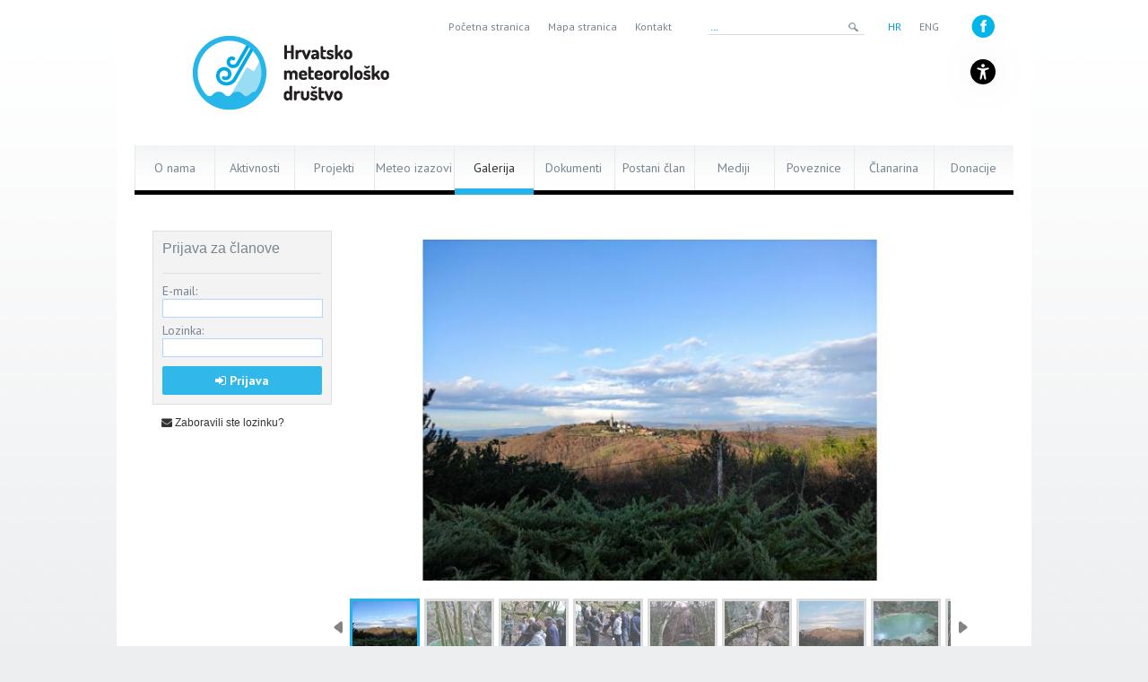

--- FILE ---
content_type: text/html; charset=utf-8
request_url: https://meteohmd.hr/hr/galerija/druzenje-se-nakon-pauze-zbog-pandemije-nastavilo,88.html
body_size: 7547
content:

<!doctype html>
<!--[if lt IE 7]>      <html class="no-js lt-ie9 lt-ie8 lt-ie7"> <![endif]-->
<!--[if IE 7]>         <html class="no-js lt-ie9 lt-ie8"> <![endif]-->
<!--[if IE 8]>         <html class="no-js lt-ie9"> <![endif]-->
<!--[if gt IE 8]><!--> <html class="no-js"> <!--<![endif]-->
<head>
	<meta http-equiv="X-UA-Compatible" content="IE=edge,chrome=1">
	<title>HMD &bull; Galerija</title>
	
	
	<link rel="icon" href="/favicon.png" type="image/x-icon">
	<link rel="shortcut icon" href="/favicon.png" type="image/x-icon">
		<meta name="viewport" content="width=device-width, initial-scale=1.0">

	<link rel="stylesheet" href="/css/web.less">
  <!--[if lt IE 9]>
  <script src="//html5shiv.googlecode.com/svn/trunk/html5.js"></script>
  <script>window.html5 || document.write('<script src="js/vendor/html5shiv.js"><\/script>')</script>
  <![endif]-->
  <script src="//ajax.googleapis.com/ajax/libs/jquery/1.8.1/jquery.min.js"></script>
  <script>window.jQuery || document.write('<script src="/js/vendor/jquery-1.8.1.min.js"><\/script>')</script>	
	
	<script type="text/javascript" src="//asset.novena.hr/plugin/bxslider/4.1/jquery.bxslider.min.js"></script>
	<link rel="stylesheet" type="text/css" href="//asset.novena.hr/plugin/bxslider/4.1/jquery.bxslider.oris.css" />

	

	<script type="text/javascript" src="//asset.novena.hr/plugin/gallery/1.2.7/jquery.gallery.min.js"></script>
  <link rel="stylesheet" type="text/css" href="//asset.novena.hr/plugin/gallery/1.2.7/jquery.gallery.hmd.css" />
  <script type="text/javascript" src="//asset.novena.hr/plugin/validation/1111/dist/jquery.validate.min.js"></script>
	
	<link href="//maxcdn.bootstrapcdn.com/font-awesome/4.1.0/css/font-awesome.min.css" rel="stylesheet">
	<link rel="stylesheet" type="text/css" href="//asset.novena.hr/pure/0.5/buttons-min.css" />
	<link rel="stylesheet" type="text/css" href="//asset.novena.hr/pure/0.5/forms-min.css" />
	<script src="https://cdnjs.cloudflare.com/ajax/libs/jquery-cookie/1.4.1/jquery.cookie.min.js" integrity="sha512-3j3VU6WC5rPQB4Ld1jnLV7Kd5xr+cq9avvhwqzbH/taCRNURoeEpoPBK9pDyeukwSxwRPJ8fDgvYXd6SkaZ2TA==" crossorigin="anonymous" referrerpolicy="no-referrer"></script>
	<script type="text/javascript" src="/js/script.js"></script>
<script type="text/javascript" src="/js/accessibility.js"></script>

</head>
    
<body>
	<script>ActivateFromCookie();</script>
<!--[if lt IE 7]>
<p class="chromeframe">You are using an outdated browser. <a href="http://browsehappy.com/">Upgrade your browser today</a> or <a href="http://www.google.com/chromeframe/?redirect=true">install Google Chrome Frame</a> to better experience this site.</p>
<![endif]-->
<div id="content-container">
  

	<div class="accessibility-wrapper">
	<button type="button" id="accessibility-button" tabindex="1" title="Digitalna pristupačnost" aria-label="Gumb za otvaranje izbornika s opcijama za prilagodbu stranice"></button>

<div id="accessibility-menu">
  <ul>
    <li id="zoomIn" class="zoomIn">
      <span class="uk-icon icon-zoom-in"></span><span><a href="#" tabindex="1">Povećaj prikaz</a></span>
    </li>
    <li id="increaseFontBtn" class="increaseFontBtn">
      <span class="uk-icon icon-increase-font"></span><span><a href="#" tabindex="1">Povećaj font</a></span>
    </li>
    <li id="decreaseFontBtn" class="decreaseFontBtn">
      <span class="uk-icon icon-decrease-font"></span><span><a href="#" tabindex="1">Smanji font</a></span>
    </li>
    <li id="contrastBtn" class="contrastBtn" >
      <span class="uk-icon icon-contrast"></span><span><a href="#" tabindex="1">Promjena kontrasta</a></span>
    </li>
    <li id="grayTonesBtn" class="grayTonesBtn" >
      <span class="uk-icon icon-gray-tones"></span><span><a href="#" tabindex="1">Sivi tonovi</a></span>
    </li>
    <li id="fontBtn" class="fontBtn" >
      <span class="uk-icon icon-change-font"></span><span><a href="#" tabindex="1">Čitak font</a></span>
    </li>
    <li class="highlighted-links-mode" >
      <span class="uk-icon link-icon"></span><span><a href="#" tabindex="1">Isticanje linkova</a></span>
    </li>
       <li class="reset-bttn" >
      <span class="uk-icon reset-icon"></span><span><a href="#" tabindex="1">Vrati izvorno</a></span>
    </li>   
       <li class="toStatement" >
      <span class="uk-icon info-icon"></span><span><a href="/hr/izjava-o-digitalnoj-pristupacnosti/" tabindex="1">Izjava o digitalnoj pristupačnosti</a></span>
    </li>
  </ul>
</div>
  </div>
    

<header>
		<div class="inner">
		<h1 class="logo hr"><a href="/hr/"><b>Hrvatsko meteorološko društvo</b></a></h1>
			
    <div class='top-menu visible-l'><ul><li><a  href="/hr/">Početna stranica</a></li><li><a  href="/hr/mapa-stranica/">Mapa stranica</a></li><li><a  href="/hr/kontakt/">Kontakt</a></li></ul></div>
							
    <div class="search visible-l">
			<input type="text" placeholder="..." id="search-q" name="q" class="l1" />
			<a href="#" id="search-btn"><b>search</b></a>
			<ul>
<li><a class="hr selected" href="/"><b>HR</b></a></li>
<li><a class="en" href="/en/"><b>ENG</b></a></li>
</ul>			
		</div>
			
		<a href="https://www.facebook.com/meteohmd" target="_blank" id="facebook"><span>Facebook</span></a>
		</div>
  </header>
		<nav class='visible-l'><ul class="mainMenu"><li id="m-o-nama"><a class="first" href="/hr/o-nama/">O nama</a></li>
<li id="m-aktivnosti"><a  href="/hr/aktivnosti/">Aktivnosti</a></li>
<li id="m-projekti"><a  href="/hr/projekti/">Projekti</a></li>
<li id="m-met.-izazovi"><a  href="/hr/aktivnosti/izazovi/">Meteo izazovi</a></li>
<li id="m-galerija"><a class="selected" href="/hr/galerija/">Galerija</a></li>
<li id="m-dokumenti"><a  href="/hr/dokumenti/dokumenti-drustva/">Dokumenti</a></li>
<li id="m-postani-clan"><a  href="/hr/postani-clan/pristupnica/">Postani član</a></li>
<li id="m-mediji"><a  href="/hr/mediji/nasi-clanovi-u-medijima/">Mediji</a></li>
<li id="m-linkovi"><a  href="/hr/linkovi/meteoroloske-stranice/">Poveznice</a></li>
<li id="m-clanarina"><a  href="/hr/clanarina/">Članarina</a></li>
<li id="m-donacije"><a class="last" href="/hr/donacije/">Donacije</a></li>
</ul></nav>

  

<div class="mobile-nav-wrap visible-m">
  <a href="#" class="toggle-mobile">
    <div id="nav-icon">
      <span></span>
      <span></span>
      <span></span>
    </div>
  </a>
</div>

  <div class="mobile-menu-dropdown">
    <ul class="mobileMenu">
   <li class="mobile-langs">
          <ul>
<li><a class="hr selected" href="/"><b>HR</b></a></li>
<li><a class="en" href="/en/"><b>ENG</b></a></li>
</ul> 
      </li>  
     <li class="mobile-search-wrapper search">       
      <input type="text" placeholder="..." id="search-q-mobile" name="q" class="l1" />
      <a href="#" id="search-btn-mobile"><b>search</b></a>     
      </li>     
  
  <li id="m-o-nama" class="parent">
  <a class="first-level-link"  href="/hr/o-nama/">O nama</a>
  <ul class="second-level"><li class=""><a class="second-level-link  "  href="/hr/o-nama/tijela/">Tijela</a></li>
<li class=""><a class="second-level-link  "  href="/hr/o-nama/ciljevi-drustva/">Ciljevi društva</a></li>
<li class="parent-second-level"><a class="second-level-link  "  href="/hr/o-nama/povijest-drustva/">Povijest društva</a><ul class="third-level"><li><a  href="/hr/o-nama/povijest-drustva/predsjednici/">Predsjednici</a></li>
<li><a  href="/hr/o-nama/povijest-drustva/40-godina/">40 godina društva</a></li>
</ul></li>
<li class=""><a class="second-level-link  "  href="/hr/o-nama/obljetnice/">Obljetnice</a></li>
<li class=""><a class="second-level-link  "  href="/hr/o-nama/pocasni-clanovi/">Počasni članovi</a></li>
<li class="parent-second-level"><a class="second-level-link  "  href="/hr/o-nama/knjiznica/">Knjižnica</a><ul class="third-level"><li><a  href="/hr/o-nama/knjiznica/casopis/">Časopis</a></li>
<li><a  href="/hr/o-nama/knjiznica/knjiga/">Knjiga</a></li>
<li><a  href="/hr/o-nama/knjiznica/zbirka/">Zbirka</a></li>
<li><a  href="/hr/o-nama/knjiznica/razno/">Razno</a></li>
<li><a  href="/hr/o-nama/knjiznica/bibliografija/">Bibliografija</a></li>
<li><a  href="/hr/o-nama/knjiznica/cd/">CD</a></li>
<li><a  href="/hr/o-nama/knjiznica/separati/">Separati</a></li>
</ul></li>
</ul></li>

  <li id="m-aktivnosti" class="parent">
  <a class="first-level-link"  href="/hr/aktivnosti/">Aktivnosti</a>
  <ul class="second-level"><li class=""><a class="second-level-link  "  href="/hr/aktivnosti/okrugli-stol/">Okrugli stol</a></li>
<li class="parent-second-level"><a class="second-level-link  "  href="/hr/aktivnosti/izazovi/">Meteorološki izazovi</a><ul class="third-level"><li><a  href="/hr/aktivnosti/izazovi/izazovi10/">Meteorološki izazovi 10</a></li>
<li><a  href="/hr/aktivnosti/izazovi/izazovi9/">Meteorološki izazovi 9</a></li>
<li><a  href="/hr/aktivnosti/izazovi/izazovi8/">Meteorološki izazovi 8</a></li>
<li><a  href="/hr/aktivnosti/izazovi/izazovi7/">Meteorološki izazovi 7</a></li>
<li><a  href="/hr/aktivnosti/izazovi/izazovi6/">Meteorološki izazovi 6</a></li>
<li><a  href="/hr/aktivnosti/izazovi/izazovi5/">Meteorološki izazovi 5</a></li>
<li><a  href="/hr/aktivnosti/izazovi/izazovi4/">Meteorološki izazovi 4</a></li>
<li><a  href="/hr/aktivnosti/izazovi/izazovi3/">Meteorološki izazovi 3</a></li>
<li><a  href="/hr/aktivnosti/izazovi/izazovi2/">Meteorološki izazovi 2</a></li>
<li><a  href="/hr/aktivnosti/izazovi/izazovi1/">Meteorološki izazovi 1</a></li>
</ul></li>
<li class="parent-second-level"><a class="second-level-link  "  href="/hr/aktivnosti/strucni-skup/2014-primjena-atmosferskih-modela-u-zastiti-okolisa-i-ljudi/">Skup</a><ul class="third-level"><li><a  href="/hr/aktivnosti/strucni-skup/2014-primjena-atmosferskih-modela-u-zastiti-okolisa-i-ljudi/">Primjena atmosferskih modela u zaštiti okoliša i ljudi</a></li>
</ul></li>
<li class=""><a class="second-level-link  "  href="/hr/aktivnosti/strucni-izleti/">Stručni izleti</a></li>
<li class="parent-second-level"><a class="second-level-link  "  href="/hr/aktivnosti/izdavastvo/hm-casopis/">Izdavaštvo</a><ul class="third-level"><li><a  href="/hr/aktivnosti/izdavastvo/hm-casopis/">Hrvatski meteorološki časopis</a></li>
<li><a  href="/hr/aktivnosti/izdavastvo/godisnjak/">Godišnjak</a></li>
<li><a  href="/hr/aktivnosti/izdavastvo/knjige/">Knjige</a></li>
<li><a  href="/hr/aktivnosti/izdavastvo/slikovnica/">Slikovnica</a></li>
<li><a  href="/hr/aktivnosti/izdavastvo/kuverte/">Kuverte</a></li>
<li><a  href="/hr/aktivnosti/izdavastvo/kalendar/">Kalendar</a></li>
</ul></li>
<li class="parent-second-level"><a class="second-level-link  "  href="/hr/aktivnosti/priznanja-nagrade/priznanje-senioru/">Priznanja i nagrade</a><ul class="third-level"><li><a  href="/hr/aktivnosti/priznanja-nagrade/priznanje-senioru/">Životno djelo</a></li>
<li><a  href="/hr/aktivnosti/priznanja-nagrade/priznanje-razvoj/">Doprinos razvitku i radu Društva</a></li>
<li><a  href="/hr/aktivnosti/priznanja-nagrade/priznanje-struka/">Doprinos razvitku i popularizaciji struke</a></li>
<li><a  href="/hr/aktivnosti/priznanja-nagrade/priznanje-mladoj-nadi/">Mladi meteorolozi</a></li>
<li><a  href="/hr/aktivnosti/priznanja-nagrade/priznanje-studentu/">Studenti meteorologije</a></li>
<li><a  href="/hr/aktivnosti/priznanja-nagrade/nagrade-motritelji/">Meteorološki motritelji</a></li>
</ul></li>
<li class=""><a class="second-level-link  "  href="/hr/aktivnosti/radionice/">Radionice</a></li>
<li class=""><a class="second-level-link  "  href="/hr/aktivnosti/medunarodna/">Međunarodna suradnja</a></li>
</ul></li>

  <li id="m-projekti" class="parent">
  <a class="first-level-link"  href="/hr/projekti/">Projekti</a>
  <ul class="second-level"><li class="parent-second-level"><a class="second-level-link  "  href="/hr/projekti/kvarner-extrem/o-projektu/">KvarnerExtrem</a><ul class="third-level"><li><a  href="/hr/projekti/kvarner-extrem/o-projektu/">O projektu</a></li>
<li><a  href="/hr/projekti/kvarner-extrem/aktivnosti-projekta2/">Aktivnosti projekta</a></li>
<li><a  href="/hr/projekti/kvarner-extrem/letak-projekta/">Letak projekta</a></li>
<li><a  href="/hr/projekti/kvarner-extrem/priopcenja/">Priopćenja</a></li>
<li><a  href="/hr/projekti/kvarner-extrem/postani-volonter/">Postani volonter KvarnerExtrema i prijavi ekstrem</a></li>
<li><a  href="/hr/projekti/kvarner-extrem/anketa/"><b>Anketa</b></a></li>
<li><a  href="/hr/projekti/kvarner-extrem/podaci/">Podaci</a></li>
<li><a  href="/hr/projekti/kvarner-extrem/obrazac/"><b>Obrazac</b></a></li>
<li><a  href="/hr/projekti/kvarner-extrem/aktivnosti-projekta2/radionica-za-volontere/">Radionica za volontere</a></li>
<li><a  href="/hr/projekti/kvarner-extrem/galerija/">Galerija</a></li>
<li><a  href="/hr/projekti/kvarner-extrem/literatura/">Literatura</a></li>
<li><a  href="/hr/projekti/kvarner-extrem/o-tuci/">O tuči</a></li>
<li><a  href="/hr/projekti/kvarner-extrem/brosura/">Edukativna brošura za poljoprivrednike</a></li>
<li><a  href="/hr/projekti/kvarner-extrem/baza-starih-i-novih-znanja/">Baza starih i novih znanja</a></li>
<li><a  href="/hr/projekti/kvarner-extrem/poveznice/">Poveznice</a></li>
</ul></li>
</ul></li>

  <li id="m-met.-izazovi" class="">
  <a class="first-level-link"  href="/hr/aktivnosti/izazovi/">Meteo izazovi</a>
  </li>

  <li id="m-galerija" class="">
  <a class="first-level-link"  href="/hr/galerija/">Galerija</a>
  </li>

  <li id="m-dokumenti" class="parent">
  <a class="first-level-link"  href="/hr/dokumenti/dokumenti-drustva/">Dokumenti</a>
  <ul class="second-level"><li class=""><a class="second-level-link  "  href="/hr/dokumenti/dokumenti-drustva/">Dokumenti Društva</a></li>
<li class=""><a class="second-level-link  "  href="/hr/dokumenti/izvjesca-o-radu0/">Izvješća o radu</a></li>
<li class=""><a class="second-level-link  "  href="/hr/dokumenti/financijski-izvjestaji0/">Financijski izvještaji</a></li>
<li class=""><a class="second-level-link  "  href="/hr/dokumenti/plan-rada0/">Plan rada</a></li>
<li class=""><a class="second-level-link  "  href="/hr/dokumenti/zapisnici0/">Zapisnici</a></li>
</ul></li>

  <li id="m-postani-clan" class="parent">
  <a class="first-level-link"  href="/hr/postani-clan/pristupnica/">Postani član</a>
  <ul class="second-level"><li class=""><a class="second-level-link  "  href="/hr/postani-clan/pristupnica/">Pristupnica</a></li>
</ul></li>

  <li id="m-mediji" class="parent">
  <a class="first-level-link"  href="/hr/mediji/nasi-clanovi-u-medijima/">Mediji</a>
  <ul class="second-level"><li class="parent-second-level"><a class="second-level-link  "  href="/hr/mediji/nasi-clanovi-u-medijima/2026/">Naši članovi u medijima</a><ul class="third-level"><li><a  href="/hr/mediji/nasi-clanovi-u-medijima/2026/">2026.</a></li>
<li><a  href="/hr/mediji/nasi-clanovi-u-medijima/2025/">2025.</a></li>
<li><a  href="/hr/mediji/nasi-clanovi-u-medijima/2024/">2024.</a></li>
<li><a  href="/hr/mediji/nasi-clanovi-u-medijima/2023/">2023.</a></li>
<li><a  href="/hr/mediji/nasi-clanovi-u-medijima/2022/">2022.</a></li>
</ul></li>
<li class=""><a class="second-level-link  "  href="/hr/mediji/medijske-objave-i-priopcenja/">Medijske objave i priopćenja</a></li>
</ul></li>

  <li id="m-linkovi" class="parent">
  <a class="first-level-link"  href="/hr/linkovi/meteoroloske-stranice/">Poveznice</a>
  <ul class="second-level"><li class=""><a class="second-level-link  "  href="/hr/linkovi/meteoroloske-stranice/">Meteorološke stranice</a></li>
<li class=""><a class="second-level-link  "  href="/hr/linkovi/meteoroloska-drustva/">Meteorološka i srodna društva</a></li>
<li class=""><a class="second-level-link  "  href="/hr/linkovi/sveucilisne-i-znanstvene-institucije/">Sveučilišne i znanstvene institucije</a></li>
<li class=""><a class="second-level-link  "  href="/hr/linkovi/stranice-istrazivackih-projekata-i-programa/">Stranice istraživačkih projekata i programa</a></li>
</ul></li>

  <li id="m-clanarina" class="">
  <a class="first-level-link"  href="/hr/clanarina/">Članarina</a>
  </li>

  <li id="m-donacije" class="">
  <a class="first-level-link"  href="/hr/donacije/">Donacije</a>
  </li>
</ul>
    </div>


<script type="text/javascript">

  $('.toggle-mobile').click(function (e) {
    e.preventDefault();
    $('#nav-icon').toggleClass('open');
    $('.mobile-menu-dropdown').toggleClass('open');
  });

  $('.parent .first-level-link').click(function (e) {
    e.preventDefault();
    if ($(this).parent().siblings('.parent').hasClass("opened")) {
      $('.parent').removeClass("opened");
    }

    if ($(this).parent("li").hasClass("opened")) {
      $(this).parent("li").removeClass("opened");
    } else {
      $(this).parent("li").addClass("opened");
    }

  });

  $('.parent-second-level .second-level-link').click(function (e) {
    e.preventDefault();
    if ($(this).parent().siblings('.parent-second-level').hasClass("opened")) {
      $('.parent-second-level').removeClass("opened");
    }

    if ($(this).parent("li").hasClass("opened")) {
      $(this).parent("li").removeClass("opened");
    } else {
      $(this).parent("li").addClass("opened");
    }

  });


</script>
		<div id="wrap" class="clearfix">
			<form name="app" method="post" id="app">
<input type="hidden" name="__EVENTTARGET" id="__EVENTTARGET" value="" />
<input type="hidden" name="__EVENTARGUMENT" id="__EVENTARGUMENT" value="" />
<input type="hidden" name="__VIEWSTATE" id="__VIEWSTATE" value="/wEPDwULLTE4MzE3MDYxNTAPZBYCAgQPZBYCAgQPDxYCHgdWaXNpYmxlaGRkZLTmQNnVltIZPRHMU+jbtOYCs3m+ybKnAoFlSaQPLdor" />

<script type="text/javascript">
<!--
var theForm = document.forms['app'];
if (!theForm) {
    theForm = document.app;
}
function __doPostBack(eventTarget, eventArgument) {
    if (!theForm.onsubmit || (theForm.onsubmit() != false)) {
        theForm.__EVENTTARGET.value = eventTarget;
        theForm.__EVENTARGUMENT.value = eventArgument;
        theForm.submit();
    }
}
// -->
</script>


<input type="hidden" name="__VIEWSTATEGENERATOR" id="__VIEWSTATEGENERATOR" value="E8FDE463" />
<input type="hidden" name="__EVENTVALIDATION" id="__EVENTVALIDATION" value="/wEdAAODOcGky0ws3dJclBDe4z8PTVmKAkveYUdsn0p7qLtV7uIA4Zs4JoooEhyldCJ5oBLlt2IZOLxFonwVf7jbq6Rw47ogU8ac9RD6LPwhvPYwEw==" />
        <article>
	        	        
	        
					



  <div id="gallery" class="ad-gallery">
  <div class="ad-image-wrapper">
  </div>
  <div class="ad-controls">
  </div>
  <div class="ad-nav">
    <div class="ad-thumbs">
      <ul class="ad-thumb-list">
        
        <li>
        <a href="/files/g/1-179/740x420-5/1684705934756.jpg">
          <img src="/files/g/1-179/72x54-4/1684705934756.jpg" title="1684705934756">
        </a>
    </li>
        
        <li>
        <a href="/files/g/1-179/740x420-5/1684705934808-1.jpg">
          <img src="/files/g/1-179/72x54-4/1684705934808-1.jpg" title="1684705934808-1">
        </a>
    </li>
        
        <li>
        <a href="/files/g/1-179/740x420-5/1684705934889-2.jpg">
          <img src="/files/g/1-179/72x54-4/1684705934889-2.jpg" title="1684705934889-2">
        </a>
    </li>
        
        <li>
        <a href="/files/g/1-179/740x420-5/1684705934837-1.jpg">
          <img src="/files/g/1-179/72x54-4/1684705934837-1.jpg" title="1684705934837-1">
        </a>
    </li>
        
        <li>
        <a href="/files/g/1-179/740x420-5/1684705934865-1.jpg">
          <img src="/files/g/1-179/72x54-4/1684705934865-1.jpg" title="1684705934865-1">
        </a>
    </li>
        
        <li>
        <a href="/files/g/1-179/740x420-5/1684705934781-2.jpg">
          <img src="/files/g/1-179/72x54-4/1684705934781-2.jpg" title="1684705934781-2">
        </a>
    </li>
        
        <li>
        <a href="/files/g/1-179/740x420-5/IMG_20230325_173058-1.jpg">
          <img src="/files/g/1-179/72x54-4/IMG_20230325_173058-1.jpg" title="IMG_20230325_173058-1">
        </a>
    </li>
        
        <li>
        <a href="/files/g/1-179/740x420-5/IMG_20230325_182149-2.jpg">
          <img src="/files/g/1-179/72x54-4/IMG_20230325_182149-2.jpg" title="IMG_20230325_182149-2">
        </a>
    </li>
        
        <li>
        <a href="/files/g/1-179/740x420-5/IMG_20230325_182517-1.jpg">
          <img src="/files/g/1-179/72x54-4/IMG_20230325_182517-1.jpg" title="IMG_20230325_182517-1">
        </a>
    </li>
        
        <li>
        <a href="/files/g/1-179/740x420-5/IMG_20230325_181750-1.jpg">
          <img src="/files/g/1-179/72x54-4/IMG_20230325_181750-1.jpg" title="IMG_20230325_181750-1">
        </a>
    </li>
        
        <li>
        <a href="/files/g/1-179/740x420-5/IMG_20230325_180945-1.jpg">
          <img src="/files/g/1-179/72x54-4/IMG_20230325_180945-1.jpg" title="IMG_20230325_180945-1">
        </a>
    </li>
        
        <li>
        <a href="/files/g/1-179/740x420-5/IMG_20230325_180853.jpg">
          <img src="/files/g/1-179/72x54-4/IMG_20230325_180853.jpg" title="IMG_20230325_180853">
        </a>
    </li>
        
        <li>
        <a href="/files/g/1-179/740x420-5/IMG_20230325_180829-3.jpg">
          <img src="/files/g/1-179/72x54-4/IMG_20230325_180829-3.jpg" title="IMG_20230325_180829-3">
        </a>
    </li>
        
                        
      </ul>
    </div>
  </div>
  </div>

	

  <script type="text/javascript">
  	$(function () {
  		try {
  			var galleries = $('.ad-gallery').adGallery({
        effect: 'fade',
        loader_image: '/js/plugins/gallery.1.2.4/loader.gif'
      });
  		}
  		catch(err) {}
    });
  </script>


  <!-- -->

	        <div class="clearfix">
          <div class="inner right" id="content">
						<div class="title">
								
						</div>
           </div>
					</div>
					
        </article>
        
        <aside>
          <div class="inner">
						
            


<a name="login"></a>

<div class="login-box ">
<h2>Prijava za članove</h2>  
	  E-mail:<br/>
		<input name="signin:tbUsername" type="text" id="signin_tbUsername" /><br/>
		
		Lozinka:<br/>
		<input name="signin:tbPassword" type="password" id="signin_tbPassword" /><br/>
		
		<a href="#" onclick="__doPostBack(&#39;signin$l&#39;,&#39;&#39;);" id="signin_l" class="log-in pure-button pure-button-primary"><i class='fa fa-sign-in'></i> Prijava</a>
		
		
</div>

<div class="forgotten-password "">
	<a class="zaboravljena-lozinka email-encoded" href="mailto:info@hmdmeteo.hr"><i class="fa fa-envelope"></i> Zaboravili ste lozinku?</a>
</div>





						
						
          </div>
        </aside>
			</form>
    </div>
		
						    
</div>
	<div class="sticky hidden" style="background:#eceef0; padding:20px 0;">
		<img class="center" src="/images/_theme/vidljivost_bezTeksta.png" />
		<p class="center" style="font-size: 11px;
color: #456aa9;">			Projekt je sufinancirala Europska unija 
iz Europskog socijalnog fonda.	<br> Za više informacija o EU fondovima: <a href="https://strukturnifondovi.hr/">www.strukturnifondovi.hr</a>		<br /><br>			Projekt je sufinancirao Ured za udruge Vlade Republike Hrvatske.<br />
Sadržaj stranice isključiva je odgovornost Hrvatskog meteorološkog društva. </p>
	</div>


	<footer>
		<div class="inner clearfix">
			
			<div class="left">
				<table>
	<tbody>
		<tr>
			<td><a href="/hr/o-nama/">O nama</a></td>
			<td><a href="/hr/galerija/">Galerija</a></td>
			<td><a href="/hr/linkovi/meteoroloske-stranice/">Linkovi</a></td>
		</tr>
		<tr>
			<td><a href="/hr/aktivnosti/">Aktivnosti</a></td>
			<td><a href="/hr/kontakt/">Kontakt</a></td>
			<td><a href="/hr/">Početna stranica</a></td>
		</tr>
		<tr>
			<td><a href="/hr/o-nama/">Zanimljivosti</td>
			<td></td>
			<td>&nbsp;</td>
		</tr>
	</tbody>
</table>

			</div>
			<div class="right">
				<p>HR - 10000 Zagreb, Ravnice 48 (DHMZ), Hrvatska<br />
Mobitel: <a href="tel:385996732 668">+385 99 6732 668</a><br />
E-mail adresa: <a href="mailto:info@meteohmd.hr">info@meteohmd.hr</a></p>

<p>&nbsp;</p>

<p>Izrada: <a href="http://www.novena.hr" target="_blank">novena.hr</a></p>

			</div>
			
		</div>
		
	</footer>
	
	<script>
  (function(i,s,o,g,r,a,m){i['GoogleAnalyticsObject']=r;i[r]=i[r]||function(){
  (i[r].q=i[r].q||[]).push(arguments)},i[r].l=1*new Date();a=s.createElement(o),
  m=s.getElementsByTagName(o)[0];a.async=1;a.src=g;m.parentNode.insertBefore(a,m)
  })(window,document,'script','//www.google-analytics.com/analytics.js','ga');

  //ga('create', 'UA-49552897-1', 'meteohmd.hr');
  ga('create', 'UA-49552897-1');
  ga('send', 'pageview');

</script>
</body>
</html>

--- FILE ---
content_type: text/css; charset=utf-8
request_url: https://meteohmd.hr/css/web.less
body_size: 8812
content:
@import "/css/blueprint/reset_clearfix.min.css";
/*---------------------------------------------------
    LESS Elements 0.6
  ---------------------------------------------------
    A set of useful LESS mixins by Dmitry Fadeyev
    Special thanks for mixin suggestions to:
      Kris Van Herzeele,
      Benoit Adam,
      Portenart Emile-Victor,
      Ryan Faerman

    More info at: http://lesselements.com
-----------------------------------------------------*/
@import "//fonts.googleapis.com/css?family=PT+Sans:400,700,400italic,700italic&subset=latin,latin-ext&.css";
.custom-font {
  font-family: 'PT Sans', sans-serif;
}
/* ==========================================================================   HTML5 Boilerplate styles - h5bp.com (generated via initializr.com)   ========================================================================== */

.center {
  margin: 0 auto;
  text-align: center;
}
.center  > DIV {
  text-align: left;
}
.boxsizing {
  box-sizing: border-box;
  -moz-box-sizing: border-box;
  /* Firefox */
  -webkit-box-sizing: border-box;
  /* Safari */

}
.sprite {
  background: transparent url(../images/_theme/1/sprite.png) no-repeat 0 0;
}
.left {
  float: left;
}
.right {
  float: right;
}
.sticky img {
  max-width: 100vw;
}
IMG {
  display: block;
}
EM {
  font-style: italic;
}
html,
button,
input,
select,
textarea {
  color: #333333;
}
body {
  font-family: 'PT Sans', sans-serif;
  background: #eceef0 url(../images/_theme/1/bg.png) repeat-x 0 0;
  font-size: 0.722222222;
  color: #798691;
  /* color: #878787; */
  line-height: 130%;
  font-size: 14px;
}
::-moz-selection {
  background: #b3d4fc;
  text-shadow: none;
}
::selection {
  background: #b3d4fc;
  text-shadow: none;
}
::-webkit-input-placeholder {
  color: #009ee3;
}
::-moz-placeholder {
  color: #009ee3;
}
::-moz-placeholder {
  color: #009ee3;
}
::-ms-input-placeholder {
  color: #009ee3;
}
A[href$=".pdf"]:not(.dont-add-icon) {
  background-image: url(/images/_theme/1/pdf-icon.gif);
  background-repeat: no-repeat;
  padding-left: 20px;
}
H1,
H2,
H3,
H4,
H5 {
  font-size: 28px;
  font-family: "Istok Web", Arial, sans-serif;
  line-height: 120%;
}
H2 {
  font-size: 23px;
}
H3 {
  font-size: 20px;
}
H4 {
  font-size: 16px;
}
HEADER {
  /*background: #fff url(../images/_theme/0-14/header.gif) repeat-x 0 100%;*/
  background-color: white;
  overflow: hidden;
  height: 162px;
}
HEADER .inner {
  margin: 0 auto;
  text-align: center;
  width: 940px;
  position: relative;
}
HEADER .inner  > DIV {
  text-align: left;
}
HEADER .inner H1.logo {
  position: absolute;
  top: 40px;
  left: 45px;
  background: transparent url(../images/_theme/1/hrvatsko-meteorolosko-drustvo-logo.png) no-repeat 0 0;
  display: block;
  width: 219px;
  height: 83px;
}
HEADER .inner H1.logo.en {
  background: transparent url(../images/_theme/1/hrvatsko-meteorolosko-drustvo-logo-en.png) no-repeat 0 0;
}
HEADER .inner H1.logo B {
  display: none;
}
HEADER .inner #facebook {
  position: absolute;
  right: 0px;
  display: block;
  width: 27px;
  height: 27px;
  top: 16px;
  background: transparent url(../images/_theme/1/sprite.png) no-repeat 0 0;
  background-position: 0 -20px;
}
HEADER .inner #facebook:hover {
  background-position: -27px -20px;
}
HEADER .inner #facebook SPAN {
  display: none;
}
HEADER .inner .top-menu,
HEADER .inner .search {
  position: absolute;
  right: 20px;
}
HEADER .inner .top-menu UL LI,
HEADER .inner .search UL LI {
  float: left;
  margin-right: 20px;
}
HEADER .inner .top-menu UL LI A,
HEADER .inner .search UL LI A {
  font-size: 12px;
  line-height: 15px;
  color: #798691;
  text-decoration: none;
}
HEADER .inner .top-menu {
  left: 330px;
  top: 20px;
}
HEADER .inner .search {
  width: 300px;
  top: 20px;
}
HEADER .inner .search INPUT {
  border: 0;
  border-bottom: 1px solid #d7dade;
  font-size: 12px;
  width: 170px;
}
HEADER .inner .search A#search-btn {
  display: block;
  position: absolute;
  left: 154px;
  top: 3px;
  width: 15px;
  height: 14px;
  background: transparent url(../images/_theme/1/sprite.png) no-repeat 0 0;
}
HEADER .inner .search A#search-btn B {
  display: none;
}
HEADER .inner .search UL {
  left: 200px;
  position: absolute;
  top: 0px;
}
HEADER .inner .search UL A.selected {
  color: #009ee3;
}
HEADER .inner .search UL B {
  font-weight: normal;
}
#content-container {
  margin: 0 auto;
  text-align: center;
  width: 1020px;
  background-color: white;
}
#content-container  > DIV {
  text-align: left;
}
#nav-bar {
  height: 32px;
  background: #134d75 url(../images/_theme/0-14/nav-bar.png) repeat-x 0 0;
}
#nav-bar .inner {
  margin: 0 auto;
  text-align: center;
  width: 980px;
  text-align: left;
}
#nav-bar .inner  > DIV {
  text-align: left;
}
#nav-bar .inner A {
  color: white;
  -moz-opacity: 0.85;
  -khtml-opacity: 0.85;
  -webkit-opacity: 0.85;
  opacity: 0.85;
  -moz-opacity: 0.85;
  -khtml-opacity: 0.85;
  -webkit-opacity: 0.85;
  opacity: 0.85;
  font-family: 'PT Sans', sans-serif;
  text-transform: uppercase;
  text-decoration: none;
  line-height: 34px;
  text-shadow: 1px 1px 3px rgba(0, 0, 0, 0.75);
}
NAV {
  margin: 0 20px;
  overflow: hidden;
}
NAV .inner {
  margin: 0 auto;
  text-align: center;
  width: 980px;
}
NAV .inner  > DIV {
  text-align: left;
}
NAV UL {
  display: flex;
  flex-flow: row wrap;
  justify-content: flex-end;
}
NAV UL LI {
  flex: 1 1 0;
  width: 0;
}
NAV .mainMenu A {
  box-sizing: border-box;
  -moz-box-sizing: border-box;
  /* Firefox */
  -webkit-box-sizing: border-box;
  /* Safari */

  display: block;
  height: 55px;
  line-height: 50px;
  color: #798691;
  text-decoration: none;
  font-size: 14px;
  background: transparent url(../images/_theme/1/nav-bg.png) no-repeat 0 0;
}
NAV .mainMenu A:hover {
  color: #333333;
}
NAV .mainMenu A.last {
  background-position: 0 -110px;
}
NAV .mainMenu A.last.selected {
  background-position: 0 -165px;
}
NAV .mainMenu A.selected {
  color: #333333;
  background-position: 0 -55px;
}
#wrap {
  margin: 40px 20px 0 20px;
}
#wrap ASIDE {
  float: left;
  width: 240px;
}
#wrap ASIDE .inner .style {
  margin: 0 20px 40px 20px;
  border: 1px solid #dedfe1;
  background-color: #fbfdfc;
  padding: 30px 0 50px 0;
}
#wrap ASIDE .inner #nav LI A {
  display: block;
  padding: 5px 20px 5px 20px;
  color: #798691;
  text-decoration: none;
  line-height: 18px;
}
#wrap ASIDE .inner #nav LI A:hover {
  color: #333333;
}
#wrap ASIDE .inner #nav LI A.selected {
  background-color: #8e959d;
  color: #fbfdfc;
}
#wrap ASIDE .inner #nav LI LI A {
  font-style: italic;
  padding-left: 40px;
  background: transparent url(../images/_theme/1/nav-bullet.png) no-repeat 26px 9px;
}
#wrap ASIDE .inner #nav LI LI A.selected {
  background: #26b3e9 url(../images/_theme/1/nav-bullet-white.png) no-repeat 26px 9px;
  color: #fbfdfc;
}
#wrap ASIDE .inner #nav LI LI LI A {
  background-image: none;
  font-style: normal;
  line-height: 16px;
}
#wrap ASIDE .inner #nav LI LI LI A.selected {
  background-image: none;
  background-color: inherit;
  color: #555555;
}
#wrap ARTICLE {
  width: 740px;
  float: right;
}
#wrap ARTICLE img[style*="float:left"],
#wrap ARTICLE img[style*="float: left"] {
  margin: 0 15px 0px 0px;
}
#wrap ARTICLE .inner {
  padding: 0 20px 40px 50px;
  /* H4 {				font-weight: bold;				color: #26b3e9;				font-size: 16px;				line-heiight: 120%;				margin-bottom: 15px;			} */

}
#wrap ARTICLE .inner A {
  color: #26b3e9;
  text-decoration: none;
  font-style: italic;
}
#wrap ARTICLE .inner H2 {
  font-weight: bold;
  color: #26b3e9;
  font-size: 16px;
  margin-bottom: 15px;
}
#wrap ARTICLE .inner H4 {
  font-weight: bold;
  color: #26b3e9;
}
#wrap ARTICLE .inner P {
  margin-bottom: 15px;
  font-size: 16px;
  line-height: 22px;
}
#wrap ARTICLE .inner UL,
#wrap ARTICLE .inner OL {
  margin: 20px;
}
#wrap ARTICLE .inner UL LI,
#wrap ARTICLE .inner OL LI {
  background: transparent url(../images/_theme/1/li-bullet.png) no-repeat 0 8px;
  padding-left: 12px;
  margin-bottom: 5px;
}
#wrap ARTICLE .inner UL.interview,
#wrap ARTICLE .inner OL.interview {
  font-size: 14px;
}
#wrap ARTICLE .inner OL {
  margin: 20px 40px;
}
#wrap ARTICLE .inner OL LI {
  background: none;
  list-style-type: decimal;
}
#wrap ARTICLE .inner TABLE {
  margin: 10px 0;
}
#wrap ARTICLE .inner TABLE THEAD TH {
  background-color: #eeeeee;
  padding: 5px 5px 5px 0;
}
#wrap ARTICLE .inner TABLE.airy TD {
  padding: 5px;
}
#wrap ARTICLE .inner TABLE TR TD {
  padding-right: 5px;
  vertical-align: top;
}
#wrap ARTICLE .inner TABLE TR TD P {
  font-size: 14px;
  margin: 0;
  padding: 5px 0 5px 0;
}
#wrap ARTICLE .inner TABLE TR:nth-child(2n) TD {
  background-color: #f6f6f6;
}
#wrap ARTICLE .inner TABLE TR.hl TD {
  background-color: #798691;
  color: white;
}
#wrap ARTICLE H1.title {
  color: #26b3e9;
  margin: 0 20px 20px 50px;
}
FOOTER {
  height: 340px;
  background-color: #26b3e9;
}
FOOTER A {
  color: white;
}
FOOTER .inner {
  margin: 0 auto;
  text-align: center;
  color: black;
  width: 940px;
  text-align: left;
  padding-top: 40px;
}
FOOTER .inner  > DIV {
  text-align: left;
}
FOOTER .inner .right {
  width: 480px;
  box-sizing: border-box;
  -moz-box-sizing: border-box;
  /* Firefox */
  -webkit-box-sizing: border-box;
  /* Safari */

  font-size: 12px;
  line-height: 18px;
  padding-left: 278px;
  background: transparent url(../images/_theme/1/footer-logo.png) no-repeat 70px 5px;
}
FOOTER .inner .left TABLE TD {
  width: 110px;
  padding: 5px;
  color: white;
  font-size: 12px;
}
/* PO�ETNA STRANICA */

.index #wrap ASIDE {
  float: right;
}
.index #wrap ASIDE .inner {
  margin-right: 20px;
}
.index #wrap ASIDE .inner .welcome {
  background-color: #31b7ea;
  color: white;
  padding: 40px;
  margin-bottom: 40px;
}
.index #wrap ASIDE .inner .welcome H3 {
  color: black;
  font-size: 16px;
  font-weight: 700;
  margin-bottom: 10px;
}
.index #wrap ASIDE .inner .welcome A {
  color: black;
  font-style: italic;
}
.index #wrap ASIDE IMG {
  margin: 20px 0;
}
.index #wrap ARTICLE {
  float: left;
  width: 680px;
  margin-left: 20px;
}
.novosti-naslovna,
.novosti {
  margin-top: 20px;
}
.novosti-naslovna .item,
.novosti .item {
  border-bottom: 1px solid #dde1e3;
  padding-bottom: 20px;
}
.novosti-naslovna .item:not(:first-child),
.novosti .item:not(:first-child) {
  padding-top: 20px;
}
.novosti-naslovna .item .left,
.novosti .item .left {
  width: 240px;
}
.novosti-naslovna .item .left IMG,
.novosti .item .left IMG {
  padding: 10px;
  border: 1px solid #dde1e3;
}
.novosti-naslovna .item .right,
.novosti .item .right {
  width: 430px;
}
.novosti-naslovna .item H4,
.novosti .item H4 {
  color: #798691;
  font-size: 13px;
  font-style: italic;
  font-weight: 400;
  margin-bottom: 5px;
}
.novosti-naslovna .item H2,
.novosti .item H2,
.novosti-naslovna .item H3,
.novosti .item H3 {
  font-size: 16px;
  line-height: 120%;
}
.novosti-naslovna .item H2 A,
.novosti .item H2 A,
.novosti-naslovna .item H3 A,
.novosti .item H3 A {
  color: #26b3e9;
  font-weight: bold;
  text-decoration: none;
  font-style: normal !important;
}
.novosti-naslovna .item H3,
.novosti .item H3 {
  font-weight: bold;
}
.novosti-naslovna .item H3 A,
.novosti .item H3 A {
  color: #535f68;
}
.novosti-naslovna .item P,
.novosti .item P {
  margin-top: 10px;
  padding-left: 20px;
  background: transparent url(../images/_theme/1/nav-bullet.png) no-repeat 0 5px;
}
.novosti-naslovna .item P A,
.novosti .item P A {
  color: #26b3e9;
  text-decoration: none;
  font-style: italic;
}
.novosti {
  margin-top: 0;
}
.novost H4 {
  font-size: 15px;
}
.novost .main {
  margin-top: 20px;
}
.novosti-rotator {
  background-color: #fbfcfc;
  border: 1px solid #dde1e3;
  padding: 20px;
  margin: 40px 20px;
  position: relative;
  /*	LI:not(:first-child) {		display:none;	}	*/

}
.novosti-rotator UL {
  height: 380px;
  overflow: hidden;
}
.novosti-rotator LI {
  height: 380px;
}
.novosti-rotator .right {
  width: 255px;
  background-color: white;
}
.novosti-rotator .right .inner {
  padding: 15px;
}
.novosti-rotator .right .inner A {
  color: #26b3e9;
}
.novosti-rotator .right .inner H1,
.novosti-rotator .right .inner H2,
.novosti-rotator .right .inner H3,
.novosti-rotator .right .inner H4 {
  font-size: 14px;
}
.novosti-rotator .right .inner H2 {
  font-size: 20px;
  line-height: 110%;
  margin-bottom: 10px;
}
.novosti-rotator .right .inner H2 A {
  color: #26b3e9;
  text-decoration: none;
  font-weight: bold;
}
.novosti-rotator .right .inner H3 {
  font-size: 16px;
  line-height: 110%;
  color: #333333;
  margin: 10px 0;
}
.novosti-rotator #prev,
.novosti-rotator #next {
  position: absolute;
  left: -120px;
  top: 180px;
  background: transparent url(../images/_theme/1/sprite.png) no-repeat 0 0;
  display: block;
  width: 53px;
  height: 53px;
  background-position: 0 -103px;
}
.novosti-rotator #prev:hover,
.novosti-rotator #next:hover {
  opacity: 0.8;
}
.novosti-rotator #prev B,
.novosti-rotator #next B {
  display: none;
}
.novosti-rotator #prev:hover,
.novosti-rotator #next:hover {
  background-position: 0 -50px;
}
.novosti-rotator #next {
  left: auto;
  right: -120px;
  background-position: -53px -103px;
}
.novosti-rotator #next:hover {
  background-position: -53px -103px;
}
.galerije {
  margin: 15px 0 15px 15px;
}
.galerije .galerija {
  display: block;
  width: 170px;
  height: 200px;
  margin-right: 15px;
  margin-bottom: 20px;
  float: left;
  position: relative;
}
.galerije .galerija.fourth {
  margin-right: 0;
}
.galerije .galerija:hover {
  background-color: #f6f6f6;
}
.galerije .galerija .all {
  position: absolute;
  /*width: 90px;			height: 90px;*/
  top: 10px;
  left: 13px;
  cursor: pointer;
}
.galerije .galerija .all .s {
  position: absolute;
  top: 5px;
  left: 5px;
  background-color: white;
  margin: 1px;
  border: 1px solid #dddddd;
}
.galerije .galerija .all .s:first-child {
  -moz-transform: scale(1) rotate(10deg);
  -webkit-transform: scale(1) rotate(10deg);
  -o-transform: scale(1) rotate(10deg);
  -ms-transform: scale(1) rotate(10deg);
  transform: scale(1) rotate(10deg);
  box-shadow: 1px 1px 2px #999999;
}
.galerije .galerija .all .s:last-child {
  -moz-transform: scale(1) rotate(-10deg);
  -webkit-transform: scale(1) rotate(-10deg);
  -o-transform: scale(1) rotate(-10deg);
  -ms-transform: scale(1) rotate(-10deg);
  transform: scale(1) rotate(-10deg);
}
.galerije .galerija .title {
  line-height: 120%;
  position: absolute;
  bottom: 0;
  width: 100%;
  font-family: Arial, Helvetica, sans-serif;
  font-size: 12px;
  text-align: center;
  padding-bottom: 5px;
}
.galerije .galerija .title EM {
  display: block;
  text-align: center;
  color: #999999;
}
.galerije .galerija .title A {
  display: block;
  text-align: center;
  text-decoration: none;
}
.galerije .galerija .title A:hover {
  color: #333333;
}
.msg-warning {
  margin: 7px 0 0 0;
  padding: 2px;
  font-family: Arial, Helvetica, sans-serif;
  background-color: #bce8f8;
  color: orangered;
}
.login-box {
  margin: 0 20px 20px 20px;
  border: 1px solid #dedfe1;
  background-color: #f3f3f3;
  padding: 10px;
}
.login-box H2 {
  font-size: 16px;
  border-bottom: 1px solid #dedfe1;
  margin-bottom: 10px;
  line-height: 110%;
  height: 36px;
}
.login-box A {
  font-weight: bold;
}
.login-box INPUT {
  background-color: white;
  border: 1px solid #b3d4fc;
  padding: 2px;
  margin-bottom: 5px;
  width: 173px;
}
.login-box .warning {
  margin: 7px 0 0 0;
  padding: 2px;
  font-family: Arial, Helvetica, sans-serif;
  background-color: #bce8f8;
  color: orangered;
}
.login-box .warning.white {
  background-color: white;
  border: 1px solid orangered;
  padding: 7px;
  font-size: 14px !important;
}
.login-box #user {
  position: relative;
  border-bottom: 1px solid #dedfe1;
  margin-bottom: 3px;
}
.login-box #user .fa {
  position: absolute;
  font-size: 34px;
  color: #31b7ea;
}
.login-box #user H2 {
  margin-left: 38px;
  color: #333333;
  border-bottom: 0;
  margin-bottom: 3px;
}
.login-box .log-in {
  width: 100%;
  box-sizing: border-box;
  -moz-box-sizing: border-box;
  /* Firefox */
  -webkit-box-sizing: border-box;
  /* Safari */

  background-color: #31b7ea;
  margin-top: 5px;
}
.login-box #message {
  font-size: 90%;
}
.login-box UL {
  margin: 20px 0;
  border-top: 1px solid #dedfe1;
}
.login-box UL LI {
  float: none;
  margin: 0;
  border-bottom: 1px solid #dedfe1;
}
.login-box UL LI A {
  font-size: 14px;
  font-family: Arial, Helvetica, sans-serif;
  display: block;
  color: #777777;
  text-decoration: none;
  padding: 6px 0;
}
.login-box UL LI A:hover {
  color: #555555;
  background-color: #e9e9e9;
}
.login-box .log-out {
  width: 100%;
  box-sizing: border-box;
  -moz-box-sizing: border-box;
  /* Firefox */
  -webkit-box-sizing: border-box;
  /* Safari */

  background-color: orangered;
  color: white;
}
.login-box.index-page {
  margin: 0;
}
.login-box.index-page INPUT {
  width: 192px;
}
.forgotten-password {
  margin: -20px 20px 20px 20px;
  padding: 10px;
}
.forgotten-password A {
  font-family: Arial, Helvetica, sans-serif;
  color: #333333;
  font-size: 12px;
  text-decoration: none;
}
.forgotten-password A:hover {
  text-decoration: underline;
}
.forgotten-password.index-page {
  margin: 0;
}
.kartica-clana {
  width: 100%;
}
.kartica-clana TD,
.kartica-clana TH {
  padding: 3px;
  font-family: "Courier New";
  text-align: right;
}
.kartica-clana TH {
  font-weight: bold;
}
.sitemap {
  margin-left: 80px;
}
.sitemap A {
  text-decoration: none;
  color: #26b3e9;
}
.sitemap UL {
  margin-left: 20px;
}
.sitemap LI {
  margin: 15px 0;
}
.sitemap LI LI {
  margin: 0;
}
/* Imenik */

#wrap ARTICLE .inner .imenik-abeceda {
  width: 100%;
}
#wrap ARTICLE .inner .imenik-abeceda TD {
  text-align: center;
  padding: 0;
}
#wrap ARTICLE .inner .imenik-abeceda TD A {
  display: block;
  width: 18px;
  font-style: normal;
  font-family: Arial, Helvetica, sans-serif;
  font-size: 12px;
  background-color: #26b3e9;
  color: white;
  font-weight: bold;
}
#wrap ARTICLE .inner .imenik-abeceda TD A:hover {
  background-color: #798691;
  text-decoration: none;
}
#wrap ARTICLE .inner .imenik-abeceda TD A.selected {
  background-color: #798691;
  color: white;
}
.imenik-kartica {
  margin-top: 20px;
}
.imenik-kartica TABLE TD H3 {
  font-size: 14px !important;
  color: black !important;
  font-weight: normal !important;
  margin: 0 !important;
}
.imenik-kartica TABLE TD.first-column {
  width: 220px;
  vertical-align: top;
}
.imenik-kartica B {
  text-transform: uppercase;
}
.imenik-search {
  margin-bottom: 10px;
}
.imenik-search H2 {
  height: 25px;
  background: #494949 url(../images/_theme/v0/sprite.png) no-repeat -2px 0;
}
.imenik-search H2 B {
  display: none;
}
.imenik-search DIV {
  padding: 7px;
  background-color: #f8f8f8;
}
.imenik-search H4 {
  font-size: 11px;
  color: #070707;
  margin: 4px 0 1px 0;
}
.imenik-search DIV SELECT {
  width: 196px;
}
.imenik-search DIV.hr {
  height: 10px;
  background: white url(../images/_theme/v0/sprite.png) no-repeat -10px -25px;
  padding: 0;
}
.imenik-search LABEL {
  font-size: 10px;
  color: #070707;
  display: block;
  margin-top: 4px;
}
.imenik-search .odabir {
  padding: 0 0 0 10px;
  background-color: white;
}
.imenik-search .search {
  display: block;
  float: right;
  width: 27px;
  height: 25px;
  background: transparent url(../images/_theme/v0/sprite.png) no-repeat 0 -50px;
  text-indent: -6000px;
  margin-top: 10px;
}
.imenik-search .search:hover {
  background-position: 0 -75px;
}
.msg-warning.white {
  background-color: white;
  border: 1px solid orangered;
  padding: 7px;
  font-size: 14px !important;
}
.table-kartica-clana-saldo TD {
  padding: 3px;
}
ARTICLE .pure-form legend {
  border-color: #26b3e9;
  color: #26b3e9;
  font-weight: bold;
  padding-top: 0.7em;
}
ARTICLE .pure-form INPUT {
  border-color: orangered;
}
.prijava UL {
  height: 32px;
  margin: 0px 0 0 15px !important;
}
.prijava UL LI {
  float: left;
  height: 18px;
  background-image: none !important;
  padding: 6px !important;
  margin-right: 3px;
  background-color: #dde0e1 !important;
}
.prijava UL LI A {
  text-decoration: none;
  color: white !important;
  font-size: 16px;
  line-height: 20px;
}
.prijava UL LI.active {
  background-color: #31b7ea !important;
}
.prijava UL LI.active A {
  color: white;
}
.prijava UL LI.disabled {
  background-color: white !important;
}
.prijava UL LI.disabled A {
  color: white !important;
}
.prijava HR {
  height: 1px;
  border: none;
  background: white;
}
.prijava LABEL {
  margin-left: 5px;
  font-size: 13px;
}
.prijava .tab-div {
  background-color: #f3f3f3;
  margin: 0 0 15px 15px;
  padding: 10px;
}
.prijava #tabs UL {
  height: 70px;
}
.prijava SELECT {
  border: 1px solid #b3d4fc;
  padding: 3px 5px 3px 5px;
  font-size: 14px;
  font-family: Arial, Helvetica, sans-serif;
}
.prijava TABLE {
  margin: 0 !important;
}
.prijava TABLE LABEL.error {
  color: #b94a48;
  padding: 0 !important;
  margin: 0 !important;
  font-size: 10px;
}
.prijava TABLE TD {
  padding: 2px 2px 2px 0 !important;
  font-size: 14px;
}
.prijava TABLE TD.r {
  text-align: right;
}
.prijava TABLE TD.error-hide LABEL.error {
  display: none !important;
}
.prijava TABLE TD.error-hide INPUT.error {
  border-color: red;
}
.prijava TABLE TD INPUT[type=text],
.prijava TABLE TD TEXTAREA {
  border: 1px solid #b3d4fc;
  padding: 3px 5px 3px 5px;
  width: 450px;
  font-size: 14px;
  font-family: Arial, Helvetica, sans-serif;
}
.prijava TABLE TD INPUT.drugi {
  margin-bottom: 5px;
}
.prijava .pure-button-primary {
  background-color: #31b7ea;
}
.prijava .errors {
  color: #b94a48;
  background-color: #f2dede;
  padding: 8px 35px 8px 14px;
  text-shadow: 0 1px 0 rgba(255, 255, 255, 0.5);
  margin-bottom: 10px;
  border: 1px solid #eed3d7;
  -webkit-border-radius: 4px;
  -moz-border-radius: 4px;
  border-radius: 4px;
  margin-left: 15px;
  font-family: "Helvetica Neue", Helvetica, Arial, sans-serif;
}
/*.prijava H2 {   color: #000;   font-size: 14px;   margin-bottom: 20px;}*/

.pdf-uplatnica {
  font-family: Arial, Helvetica, sans-serif;
  color: orangered !important;
  font-weight: bold;
  font-style: normal !important;
  padding-left: 20px;
  font-size: 13px;
  line-height: 16px;
  background: transparent url('http://asset.novena.hr/images/icons/pdf.gif') no-repeat 0 50%;
}
.pdf-uplatnica:hover {
  color: red !important;
}
.grid-1 {
  padding: 0 20px 40px 50px;
}
.grid-1 .item {
  width: 160px;
  float: left;
  margin-right: 30px;
  text-align: center;
}
.zaglavlje-broja .naslovnica IMG {
  border: 1px solid #eeeeee;
  box-shadow: 2px 2px 7px rgba(0, 0, 0, 0.5);
}
.zaglavlje-broja .broj-godina {
  padding: 10px;
  border: 1px solid #dedfe1;
  font-size: 120%;
  font-weight: bold;
  background-color: #f3f3f3;
}
.zaglavlje-broja .impressum {
  padding: 10px;
}
.popis-clanaka EM.autori {
  display: block;
}
.popis-clanaka UL {
  margin: 20px 0 !important;
}
.popis-clanaka UL LI {
  background: none !important;
  border-left: 1px solid #dddddd !important;
  margin-bottom: 25px !important;
}
.popis-clanaka UL LI:hover {
  border-left: 1px solid #26b3e9 !important;
}
.popis-clanaka UL LI A {
  font-size: 15px !important;
}
.popis-clanaka UL LI EM {
  display: block;
  margin-bottom: 5px;
}
.popis-clanaka UL LI .download {
  font-size: 80% !important;
}
.popis-clanaka UL LI .broj-stranice {
  float: right;
  display: block;
  width: 70px;
  background-color: #f3f3f3;
  text-align: center;
  line-height: 50px;
  color: black;
  font-weight: bold;
  white-space: nowrap;
}
.pregled-clanka .pregled-zaglavlje {
  border-bottom: 1px solid #dddddd;
  padding-bottom: 10px;
  margin-bottom: 10px;
}
.pregled-clanka .pregled-zaglavlje .broj-godina {
  float: right;
}
.pregled-clanka .tip {
  text-align: right;
}
.pregled-clanka H2 {
  margin: 10px 0;
  color: #26b3e9;
}
.pregled-clanka H4 {
  margin: 10px 0;
}
/* ==========================================================================   Media Queries   ========================================================================== */

@media only screen and (min-width: 35em) {
  
}
@media only screen and (-webkit-min-device-pixel-ratio: 1.5), only screen and (min-resolution: 144dpi) {
  
}
/* ==========================================================================   Helper classes   ========================================================================== */

.ir {
  background-color: transparent;
  border: 0;
  overflow: hidden;
  *text-indent: -9999px;
}
.ir:before {
  content: "";
  display: block;
  width: 0;
  height: 100%;
}
.hidden {
  display: none !important;
  visibility: hidden;
}
.visuallyhidden {
  border: 0;
  clip: rect(0 0 0 0);
  height: 1px;
  margin: -1px;
  overflow: hidden;
  padding: 0;
  position: absolute;
  width: 1px;
}
.visuallyhidden.focusable:active,
.visuallyhidden.focusable:focus {
  clip: auto;
  height: auto;
  margin: 0;
  overflow: visible;
  position: static;
  width: auto;
}
.invisible {
  visibility: hidden;
}
.clearfix:before,
.clearfix:after {
  content: " ";
  display: table;
}
.clearfix:after {
  clear: both;
}
.clearfix {
  *zoom: 1;
}
/* ==========================================================================   Print styles   ========================================================================== */

@media print {
  * {
    background: transparent !important;
    color: black !important;
    /* Black prints faster: h5bp.com/s */
    box-shadow: none !important;
    text-shadow: none !important;
  }
  a,
  a:visited {
    text-decoration: underline;
  }
  a[href]:after {
    content: " (" attr(href) ")";
  }
  abbr[title]:after {
    content: " (" attr(title) ")";
  }
  /*     * Don't show links for images, or javascript/internal links     */
  
  .ir a:after,
  a[href^="javascript:"]:after,
  a[href^="#"]:after {
    content: "";
  }
  pre,
  blockquote {
    border: 1px solid #999999;
    page-break-inside: avoid;
  }
  thead {
    display: table-header-group;
    /* h5bp.com/t */
  
  }
  tr,
  img {
    page-break-inside: avoid;
  }
  img {
    max-width: 100% !important;
  }
  @page {
    margin: 0.5cm;
  }
  p,
  h2,
  h3 {
    orphans: 3;
    widows: 3;
  }
  h2,
  h3 {
    page-break-after: avoid;
  }
}
@font-face {
  font-family: OmoType;
  src: url(https://asset.novena.hr/fonts/omotypestd/OmoType-BoldStdThree.ttf);
}
/*a {
  color: black !important;
  background-color: white;
  
}*/

.accessibility-wrapper {
  position: relative;
  top: 16px;
  right: 20px;
  cursor: pointer;
}
#accessibility-button {
  position: absolute;
  top: 50px;
  right: 20px;
  border-radius: 50px;
  border: none;
  padding: 14px;
  background: black url('/images/_theme/accessibility-logo-white.png') no-repeat center center;
  background-size: auto;
  background-size: 14px;
  box-shadow: 0px 0px 50px 5px rgba(0, 0, 0, 0.05);
  min-width: 20px;
  min-height: 20px;
}
#accessibility-button .icon-accessibility {
  cursor: pointer;
}
#accessibility-menu {
  display: none;
  position: absolute;
  top: 100px;
  right: 0px;
  background-color: white;
  min-width: 230px;
  z-index: 1100;
}
#accessibility-menu ul {
  background-color: #31b7ea;
}
#accessibility-menu ul li {
  padding-bottom: 20px;
  display: flex;
  justify-content: flex-start;
  align-items: center;
  padding: 15px 20px;
  color: white;
  border-bottom: 1px solid white;
}
#accessibility-menu ul li a {
  background-color: transparent;
  color: white !important;
  text-decoration: none;
}
#accessibility-menu ul li:hover {
  cursor: pointer;
  opacity: 0.8;
  background-color: #0082b2 70;
}
#accessibility-menu ul li:focus {
  opacity: 0.7;
  background-color: #0082b2 70;
}
#accessibility-menu ul li span {
  white-space: nowrap;
  margin-right: 15px;
}
#accessibility-menu ul li.selected {
  background-color: #0082b2;
}
.icon {
  /*background-position: 50% 50%;*/
  background-repeat: no-repeat;
  background-size: contain;
  vertical-align: middle;
  /*padding-right: 20px;*/

}
.icon-accessibility {
  background: url(/images/accessibility/accessibility-icon.png);
  /*background-position: 50% 50%;*/
  background-repeat: no-repeat;
  background-size: contain;
  vertical-align: middle;
  /*padding-right: 20px;*/

  /*background-position: 50% 50%;*/
  background-repeat: no-repeat;
  background-size: contain;
  vertical-align: middle;
  /*padding-right: 20px;*/

  width: 26px;
  height: 26px;
}
.icon-zoom-in {
  background: url('/images/_theme/ikonice/zoom-in.png');
  /*background-position: 50% 50%;*/
  background-repeat: no-repeat;
  background-size: contain;
  vertical-align: middle;
  /*padding-right: 20px;*/

  /*background-position: 50% 50%;*/
  background-repeat: no-repeat;
  background-size: contain;
  vertical-align: middle;
  /*padding-right: 20px;*/

  width: 29px;
  height: 29px;
}
.icon-increase-font {
  background: url('/images/_theme/ikonice/Increase_Font_Active-contrast.svg');
  /*background-position: 50% 50%;*/
  background-repeat: no-repeat;
  background-size: contain;
  vertical-align: middle;
  /*padding-right: 20px;*/

  /*background-position: 50% 50%;*/
  background-repeat: no-repeat;
  background-size: contain;
  vertical-align: middle;
  /*padding-right: 20px;*/

  width: 29px;
  height: 29px;
}
.icon-decrease-font {
  background: url('/images/_theme/ikonice/Decrease_Font_Active-contrast.svg');
  /*background-position: 50% 50%;*/
  background-repeat: no-repeat;
  background-size: contain;
  vertical-align: middle;
  /*padding-right: 20px;*/

  /*background-position: 50% 50%;*/
  background-repeat: no-repeat;
  background-size: contain;
  vertical-align: middle;
  /*padding-right: 20px;*/

  width: 29px;
  height: 29px;
}
.icon-contrast {
  background: url('/images/_theme/ikonice/Contrast_Active-contrast.svg');
  /*background-position: 50% 50%;*/
  background-repeat: no-repeat;
  background-size: contain;
  vertical-align: middle;
  /*padding-right: 20px;*/

  /*background-position: 50% 50%;*/
  background-repeat: no-repeat;
  background-size: contain;
  vertical-align: middle;
  /*padding-right: 20px;*/

  width: 28px;
  height: 28px;
}
.icon-gray-tones {
  background: url('/images/_theme/ikonice/Grey_Scale_Active-contrast.svg');
  /*background-position: 50% 50%;*/
  background-repeat: no-repeat;
  background-size: contain;
  vertical-align: middle;
  /*padding-right: 20px;*/

  /*background-position: 50% 50%;*/
  background-repeat: no-repeat;
  background-size: contain;
  vertical-align: middle;
  /*padding-right: 20px;*/

  width: 28px;
  height: 28px;
}
.icon-change-font {
  background: url('/images/_theme/ikonice/Font_Changing.svg');
  /*background-position: 50% 50%;*/
  background-repeat: no-repeat;
  background-size: contain;
  vertical-align: middle;
  /*padding-right: 20px;*/

  /*background-position: 50% 50%;*/
  background-repeat: no-repeat;
  background-size: contain;
  vertical-align: middle;
  /*padding-right: 20px;*/

  width: 28px;
  height: 28px;
}
.link-icon {
  background: url('/images/_theme/ikonice/Link_Icon.svg');
  /*background-position: 50% 50%;*/
  background-repeat: no-repeat;
  background-size: contain;
  vertical-align: middle;
  /*padding-right: 20px;*/

  /*background-position: 50% 50%;*/
  background-repeat: no-repeat;
  background-size: contain;
  vertical-align: middle;
  /*padding-right: 20px;*/

  width: 28px;
  height: 28px;
}
.reset-icon {
  background: url('/images/_theme/ikonice/Reset.svg');
  /*background-position: 50% 50%;*/
  background-repeat: no-repeat;
  background-size: contain;
  vertical-align: middle;
  /*padding-right: 20px;*/

  /*background-position: 50% 50%;*/
  background-repeat: no-repeat;
  background-size: contain;
  vertical-align: middle;
  /*padding-right: 20px;*/

  width: 28px;
  height: 28px;
}
.info-icon {
  background: url('/images/_theme/ikonice/infoIcon.svg');
  /*background-position: 50% 50%;*/
  background-repeat: no-repeat;
  background-size: contain;
  vertical-align: middle;
  /*padding-right: 20px;*/

  /*background-position: 50% 50%;*/
  background-repeat: no-repeat;
  background-size: contain;
  vertical-align: middle;
  /*padding-right: 20px;*/

  width: 22px;
  height: 22px;
}
.font-dyslexic * {
  font-family: "OmoType" !important;
}
.zoom-in {
  -moz-transform: scale(1.5);
  -moz-transform-origin: 50% 0;
  zoom: 1.6;
}
.font-size-s {
  -moz-transform: scale(0.8);
  -moz-transform-origin: 50% 0;
  zoom: 0.8;
}
.font-size-l header .top-menu {
  left: 270px;
}
.font-size-l header .top-menu li a {
  font-size: 16px !important;
}
.font-size-l nav li a {
  font-size: 18px;
}
.font-size-l .novosti-rotator .item .right .inner {
  font-size: 16px;
  line-height: 120%;
}
.font-size-l #wrap article .novosti-naslovna .item p,
.font-size-l #wrap article .novosti .item p {
  font-size: 18px !important;
  line-height: 110%;
}
.font-size-l #wrap article .novost p,
.font-size-l #wrap article .inner p,
.font-size-l #wrap article .novost ol li,
.font-size-l #wrap article .inner ol li,
.font-size-l #wrap article .novost ul li,
.font-size-l #wrap article .inner ul li,
.font-size-l #wrap article .novost table td,
.font-size-l #wrap article .inner table td,
.font-size-l #wrap article .novost table th,
.font-size-l #wrap article .inner table th,
.font-size-l #wrap article .novost span,
.font-size-l #wrap article .inner span,
.font-size-l #wrap article .novost a,
.font-size-l #wrap article .inner a {
  font-size: 20px !important;
  line-height: 120% !important;
}
.font-size-l #wrap article .novost p *,
.font-size-l #wrap article .inner p *,
.font-size-l #wrap article .novost ol li *,
.font-size-l #wrap article .inner ol li *,
.font-size-l #wrap article .novost ul li *,
.font-size-l #wrap article .inner ul li *,
.font-size-l #wrap article .novost table td *,
.font-size-l #wrap article .inner table td *,
.font-size-l #wrap article .novost table th *,
.font-size-l #wrap article .inner table th *,
.font-size-l #wrap article .novost span *,
.font-size-l #wrap article .inner span *,
.font-size-l #wrap article .novost a *,
.font-size-l #wrap article .inner a * {
  font-size: 20px;
  line-height: 120%;
}
.font-size-l ASIDE .style ul li a {
  font-size: 18px;
  line-height: 120%;
}
.font-size-l ASIDE .login-box {
  font-size: 16px;
}
.font-size-l ASIDE .login-box H2 {
  font-size: 20px;
  line-height: 110%;
}
.font-size-l ASIDE .welcome {
  font-size: 16px;
}
.font-size-l footer * {
  font-size: 16px !important;
}
.grayscale {
  filter: grayscale(100%);
  -moz-filter: grayscale(100%);
  -webkit-filter: grayscale(100%);
}
/*CONTRAST*/
.contrast {
  background: linear-gradient(0deg, #2b2b2b 0%, #ebeaea 100%);
  color: white;
  /*ACCESSIBILITY MENU AND BUTTON*/

  /*ACCESSIBILITY MENU AND BUTTON*/

}
.contrast .icon-accessibility {
  background: url(/images/accessibility/accessibility-icon-alternative.png);
  /*background-position: 50% 50%;*/
  background-repeat: no-repeat;
  background-size: contain;
  vertical-align: middle;
  /*padding-right: 20px;*/

  /*background-position: 50% 50%;*/
  background-repeat: no-repeat;
  background-size: contain;
  vertical-align: middle;
  /*padding-right: 20px;*/

}
.contrast .icon-increase-font {
  background: url('/images/_theme/ikonice/Increase_Font_Active-contrast.svg');
  /*background-position: 50% 50%;*/
  background-repeat: no-repeat;
  background-size: contain;
  vertical-align: middle;
  /*padding-right: 20px;*/

  /*background-position: 50% 50%;*/
  background-repeat: no-repeat;
  background-size: contain;
  vertical-align: middle;
  /*padding-right: 20px;*/

}
.contrast .icon-decrease-font {
  background: url('/images/_theme/ikonice/Decrease_Font_Active-contrast.svg');
  /*background-position: 50% 50%;*/
  background-repeat: no-repeat;
  background-size: contain;
  vertical-align: middle;
  /*padding-right: 20px;*/

  /*background-position: 50% 50%;*/
  background-repeat: no-repeat;
  background-size: contain;
  vertical-align: middle;
  /*padding-right: 20px;*/

}
.contrast .icon-contrast {
  background: url('/images/_theme/ikonice/Contrast_Active-contrast.svg');
  /*background-position: 50% 50%;*/
  background-repeat: no-repeat;
  background-size: contain;
  vertical-align: middle;
  /*padding-right: 20px;*/

  /*background-position: 50% 50%;*/
  background-repeat: no-repeat;
  background-size: contain;
  vertical-align: middle;
  /*padding-right: 20px;*/

}
.contrast .icon-gray-tones {
  background: url('/images/_theme/ikonice/Grey_Scale_Active-contrast.svg');
  /*background-position: 50% 50%;*/
  background-repeat: no-repeat;
  background-size: contain;
  vertical-align: middle;
  /*padding-right: 20px;*/

  /*background-position: 50% 50%;*/
  background-repeat: no-repeat;
  background-size: contain;
  vertical-align: middle;
  /*padding-right: 20px;*/

}
.contrast .icon-change-font {
  background: url('/images/_theme/ikonice/Font_Changing.svg');
  /*background-position: 50% 50%;*/
  background-repeat: no-repeat;
  background-size: contain;
  vertical-align: middle;
  /*padding-right: 20px;*/

  /*background-position: 50% 50%;*/
  background-repeat: no-repeat;
  background-size: contain;
  vertical-align: middle;
  /*padding-right: 20px;*/

}
.contrast #accessibility-menu ul {
  background-color: #2b2b2b !important;
}
.contrast #accessibility-menu ul li.selected {
  background-color: black !important;
}
.contrast header {
  background-color: black;
}
.contrast header * {
  color: white;
}
.contrast header .selected * {
  color: lightblue;
}
.contrast header h1.logo {
  background: transparent url(../images/_theme/1/hrvatsko-meteorolosko-drustvo-logo-contrast.png) no-repeat 0 0;
}
.contrast nav li a {
  color: black;
}
.contrast .welcome {
  background-color: black !important;
}
.contrast .welcome * {
  color: white !important;
}
.contrast #content-container {
  background-color: #2b2b2b;
}
.contrast .novosti-rotator h2 a {
  color: #007eb1 !important;
}
.contrast .novosti-naslovna .item h4,
.contrast .novosti .item h4 {
  color: lightgray !important;
}
.contrast .novosti-naslovna .item h2 a,
.contrast .novosti .item h2 a {
  color: white;
}
.contrast .login-box {
  background-color: black;
}
.contrast .log-in {
  background-color: #2b2b2b;
}
.contrast #nav a {
  color: black;
}
.contrast #wrap article h1.title {
  color: white;
}
.contrast #wrap article h2 {
  color: white;
}
.contrast #wrap article h2 * {
  color: white;
}
.contrast #wrap article a {
  color: white;
  text-decoration: underline;
}
.contrast #wrap article .inner TABLE tr:nth-child(2n) td {
  background-color: black !important;
}
.contrast .style #nav li a {
  color: black !important;
}
.contrast .style #nav li a.selected,
.contrast .style #nav li a:active {
  color: white !important;
  background: black !important;
}
.contrast .style #nav li ul li a.selected {
  background: #2b2b2b url(../images/_theme/1/nav-bullet-white.png) no-repeat 37px 9px !important;
}
.contrast footer {
  background-color: black;
}
.contrast footer .inner .right {
  background: transparent url(../images/_theme/1/footer-logo-contrast.png) no-repeat 70px 5px;
}
.contrast footer .inner .right p {
  color: lightgray;
}
/*CONTRAST*/

.highlightLinks a {
  text-decoration: underline !important;
}
/*@media only screen and (-webkit-min-device-pixel-ratio: 2) and (min-width: 767px) and (max-width: 1500px), only screen and ( min-moz-device-pixel-ratio: 2) and (min-width: 767px) and (max-width: 1500px), only screen and ( -o-min-device-pixel-ratio: 2/1) and (min-width: 767px) and (max-width: 1500px), only screen and ( min-device-pixel-ratio: 2) and (min-width: 767px) and (max-width: 1500px), only screen and ( min-resolution: 192dpi) and (min-width: 767px) and (max-width: 1500px), only screen and ( min-resolution: 2dppx) and (min-width: 767px) and (max-width: 1500px), only screen and (min-width: 767px) and (max-width: 1500px) {

  .font-size-l {
    -moz-transform: scale(1.2);
    -moz-transform-origin: 50% 0;
    zoom: 1.4;
  }
}

@media only screen and (-webkit-min-device-pixel-ratio: 2) and (min-width: 767px) and (max-width: 1144px), only screen and ( min-moz-device-pixel-ratio: 2) and (min-width: 767px) and (max-width: 1144px), only screen and ( -o-min-device-pixel-ratio: 2/1) and (min-width: 767px) and (max-width: 1144px), only screen and ( min-device-pixel-ratio: 2) and (min-width: 767px) and (max-width: 1144px), only screen and ( min-resolution: 192dpi) and (min-width: 767px) and (max-width: 1144px), only screen and ( min-resolution: 2dppx) and (min-width: 767px) and (max-width: 1144px), only screen and (min-width: 767px) and (max-width: 1144px) {

  .font-size-l {
    -moz-transform: scale(1.1);
    -moz-transform-origin: 50% 0;
    zoom: 1.2;
  }
}*/

@import "/css/blueprint/reset_clearfix.min.css";
/*---------------------------------------------------
    LESS Elements 0.6
  ---------------------------------------------------
    A set of useful LESS mixins by Dmitry Fadeyev
    Special thanks for mixin suggestions to:
      Kris Van Herzeele,
      Benoit Adam,
      Portenart Emile-Victor,
      Ryan Faerman

    More info at: http://lesselements.com
-----------------------------------------------------*/
@import "http://fonts.googleapis.com/css?family=PT+Sans:400,700,400italic,700italic&subset=latin,latin-ext&.css";
.relative {
  position: relative;
}
.visible-m {
  display: none;
}
.mobile-menu-dropdown {
  height: 0;
  visibility: hidden;
}
/* ==========================================================================   Media Queries   ========================================================================== */

@media only screen and (max-width: 1500px) {
  .zoom-in {
    -moz-transform: scale(1.3) !important;
    -moz-transform-origin: 50% 0 !important;
    zoom: 1.3 !important;
  }
}
@media only screen and (max-width: 1280px) {
  .zoom-in {
    -moz-transform: scale(1.1) !important;
    -moz-transform-origin: 50% 0 !important;
    zoom: 1.1 !important;
  }
}
@media only screen and (max-width: 1088px) {
  .zoom-in {
    -moz-transform: none !important;
    zoom: normal !important;
  }
  .zoomIn {
    display: none !important;
  }
  .visible-l {
    display: none;
  }
  .visible-m {
    display: block;
  }
  #accessibility-button {
    top: 0px !important;
    right: 0px !important;
  }
  nav {
    display: none;
  }
  #content-container {
    width: 96vw;
  }
  #content-container .accessibility-wrapper {
    top: 39px;
    right: 80px;
  }
  #content-container .accessibility-wrapper #accessibility-menu {
    right: -100px;
  }
  /*header*/
  
  header {
    height: 120px;
  }
  header .inner {
    width: 100vw;
  }
  header .inner h1.logo {
    top: 20px !important;
    left: 0;
  }
  #facebook {
    display: none !important;
  }
  /* --------------------HAMBURGER: ------------------- */
  
  #nav-icon {
    width: 30px;
    height: 22.5px;
    position: relative;
    display: inline-block;
    -webkit-transform: rotate(0deg);
    -moz-transform: rotate(0deg);
    -o-transform: rotate(0deg);
    transform: rotate(0deg);
    -webkit-transition: 0.5s ease-in-out;
    -moz-transition: 0.5s ease-in-out;
    -o-transition: 0.5s ease-in-out;
    transition: 0.5s ease-in-out;
    cursor: pointer;
  }
  #nav-icon span {
    display: block;
    position: absolute;
    height: 4px;
    width: 100%;
    background: #26b3e9;
    border-radius: 9px;
    opacity: 1;
    left: 0;
    -webkit-transform: rotate(0deg);
    -moz-transform: rotate(0deg);
    -o-transform: rotate(0deg);
    transform: rotate(0deg);
    -webkit-transition: 0.25s ease-in-out;
    -moz-transition: 0.25s ease-in-out;
    -o-transition: 0.25s ease-in-out;
    transition: 0.25s ease-in-out;
  }
  #nav-icon span:nth-child(1) {
    top: 0px;
    -webkit-transform-origin: left center;
    -moz-transform-origin: left center;
    -o-transform-origin: left center;
    transform-origin: left center;
  }
  #nav-icon span:nth-child(2) {
    top: 10px;
    -webkit-transform-origin: left center;
    -moz-transform-origin: left center;
    -o-transform-origin: left center;
    transform-origin: left center;
  }
  #nav-icon span:nth-child(3) {
    top: 20px;
    -webkit-transform-origin: left center;
    -moz-transform-origin: left center;
    -o-transform-origin: left center;
    transform-origin: left center;
  }
  #nav-icon.open span:nth-child(1) {
    -webkit-transform: rotate(45deg);
    -moz-transform: rotate(45deg);
    -o-transform: rotate(45deg);
    transform: rotate(45deg);
    top: 0px;
    left: 0px;
  }
  #nav-icon.open span:nth-child(2) {
    width: 0%;
    opacity: 0;
  }
  #nav-icon.open span:nth-child(3) {
    -webkit-transform: rotate(-45deg);
    -moz-transform: rotate(-45deg);
    -o-transform: rotate(-45deg);
    transform: rotate(-45deg);
    top: 21px;
    left: 0px;
  }
  /* --------------------HAMBURGER END ------------------- */
  
  .mobile-nav-wrap {
    display: inline-block;
    /*background: #fbfcfc;      border: 1px solid #dde1e3;*/
    padding: 20px;
    text-align: right !important;
    position: absolute;
    top: 20px;
    right: 10px;
  }
  .mobile-menu-dropdown {
    position: absolute;
    visibility: visible;
    top: 120px;
    left: 0;
    width: 100%;
    height: 0;
    transition: all linear 0.4s;
    z-index: 1000;
    background: #fbfcfc;
    border: 1px solid #dde1e3;
    text-align: center;
  }
  .mobile-menu-dropdown .mobileMenu {
    display: none;
  }
  .mobile-menu-dropdown.open {
    height: 90vh;
    transition: all linear 0.4s;
  }
  .mobile-menu-dropdown.open .mobileMenu {
    display: block;
    padding: 10px;
    max-height: 85vh;
    overflow-y: auto;
  }
  .mobile-menu-dropdown.open .mobileMenu li {
    padding: 15px 0px;
    text-transform: uppercase;
    border-bottom: 1px solid #dde1e3;
  }
  .mobile-menu-dropdown.open .mobileMenu li:last-child {
    border-bottom: none;
  }
  .mobile-menu-dropdown.open .mobileMenu li a {
    text-decoration: none;
    color: black;
    display: inline-block;
    width: 100%;
    text-align: center;
    font-size: 16px;
  }
  .mobile-menu-dropdown.open .mobileMenu li.search {
    text-align: center;
    padding-bottom: 15px;
  }
  .mobile-menu-dropdown.open .mobileMenu li.search input,
  .mobile-menu-dropdown.open .mobileMenu li.search a {
    display: inline-block;
  }
  .mobile-menu-dropdown.open .mobileMenu li.search #search-q-mobile {
    border: 1px solid lightgray;
  }
  .mobile-menu-dropdown.open .mobileMenu li.search a {
    width: auto;
    padding: 1px 10px;
    background-color: #26b3e9;
    color: white;
  }
  .mobile-menu-dropdown.open .mobileMenu li.mobile-langs {
    text-align: center;
    border-bottom: none;
  }
  .mobile-menu-dropdown.open .mobileMenu li.mobile-langs ul li {
    display: inline-block;
    border-bottom: none;
  }
  .mobile-menu-dropdown.open .mobileMenu li.mobile-langs ul li:first-of-type {
    margin-right: 20px;
  }
  .mobile-menu-dropdown.open .mobileMenu li.mobile-langs ul li a.selected {
    color: #26b3e9;
  }
  .mobile-menu-dropdown.open .mobileMenu li.parent {
    background: url('/images/_theme/1/nav-bullet.png') no-repeat;
    background-position-y: 18px;
    background-position-x: 95%;
  }
  .mobile-menu-dropdown.open .mobileMenu li.parent.opened {
    padding-bottom: 0;
  }
  .mobile-menu-dropdown.open .mobileMenu li.parent.opened .second-level {
    display: block;
    background-color: #26b3e9;
    margin-top: 10px;
  }
  .mobile-menu-dropdown.open .mobileMenu li.parent.opened .second-level a {
    color: white;
  }
  .mobile-menu-dropdown.open .mobileMenu li.parent.opened .second-level li.parent-second-level {
    background: url('/images/_theme/1/nav-bullet-white.png') no-repeat;
    background-position-y: 18px;
    background-position-x: 95%;
  }
  .mobile-menu-dropdown.open .mobileMenu li.parent.opened .second-level li.parent-second-level.opened {
    padding-bottom: 0;
  }
  .mobile-menu-dropdown.open .mobileMenu li.parent.opened .second-level li.opened .third-level {
    display: block;
    background-color: #0082b2;
    margin-top: 10px;
  }
  .mobile-menu-dropdown.open .mobileMenu .second-level,
  .mobile-menu-dropdown.open .mobileMenu .third-level {
    display: none;
  }
  .novosti-rotator {
    margin: 40px 0;
    padding: 10px;
  }
  .novosti-rotator ul {
    height: 50vh;
  }
  .novosti-rotator ul li {
    display: none;
  }
  .novosti-rotator ul li:first-of-type {
    display: block;
  }
  .novosti-rotator .item .right {
    width: 100%;
    float: none;
    width: 100%;
    height: auto;
  }
  .novosti-rotator .item .right p {
    display: none;
  }
  .novosti-rotator .item .left {
    width: 100%;
    float: none;
  }
  .novosti-rotator .item img {
    max-width: 90vw;
    height: auto;
    margin: 0 auto;
  }
  .novosti-rotator #prev {
    left: 0;
  }
  .novosti-rotator #next {
    right: 0;
  }
  .index #wrap {
    margin: 40px 3vw 0 3vw;
  }
  .index #wrap article {
    margin-left: 0;
    max-width: 94vw !important;
  }
  .index #wrap article .novosti-naslovna .item .right {
    width: 100%;
    float: none;
  }
  .index #wrap article .novosti-naslovna .item .left {
    width: 100%;
    float: none;
  }
  .index #wrap article .novosti-naslovna .item p {
    padding: 0 10px;
  }
  .index #wrap article .novosti-naslovna .item IMG {
    margin: 15px auto;
  }
  .index #wrap ASIDE {
    width: 100%;
  }
  .index #wrap ASIDE .inner {
    margin-right: 0;
  }
  .index #wrap ASIDE .inner .login-box {
    text-align: center;
  }
  .index #wrap ASIDE .inner .login-box.logged {
    text-align: left;
  }
  #wrap ARTICLE {
    width: unset;
    float: none;
  }
  #wrap ARTICLE h1.title {
    margin: 0 20px 20px 0px;
  }
  #wrap ARTICLE .inner {
    padding: 0;
  }
  #wrap ASIDE {
    width: 100%;
    margin-top: 50px;
  }
  #wrap ASIDE .inner p {
    text-align: center;
  }
  #wrap ASIDE .inner p img {
    display: inline-block;
  }
  #wrap ASIDE .login-box {
    text-align: center;
  }
  #wrap ASIDE .login-box.logged {
    text-align: left;
  }
  #wrap ASIDE .style {
    display: none;
  }
  .pure-control-group div {
    margin: 1em auto !important;
  }
  .novosti .item .right {
    float: none;
  }
  .novosti .item .left {
    float: none;
    width: 100%;
  }
  .novosti .item .left img {
    margin: 0 auto;
  }
  .ad-gallery {
    width: unset !important;
  }
  footer .inner {
    width: 100%;
  }
  .contrast h1.logo {
    background-size: contain !important;
  }
  .contrast #nav-icon span {
    color: white !important;
  }
  .contrast .mobile-langs ul li a.selected {
    color: #007eb1 !important;
  }
  .contrast .mobileMenu li.search a {
    background-color: black !important;
  }
  .contrast .second-level {
    background-color: #2b2b2b !important;
  }
  .contrast .third-level {
    background-color: black !important;
  }
}
@media only screen and (max-width: 670px) {
  HEADER .inner {
    width: 100vw;
  }
  HEADER .inner h1.logo {
    top: 100px;
    left: 0;
    width: 180px;
    height: 90px;
    background-size: contain;
  }
  .novosti .item .right {
    width: unset;
    float: none;
  }
  #content-container article .novost img {
    width: 100% !important;
    height: auto !important;
    margin: 10px auto;
  }
  footer .inner .right {
    background: transparent url(../images/_theme/1/footer-logo.png) no-repeat center 100px;
    padding-left: 2vw;
    padding-top: 180px;
    width: unset;
    float: none;
    text-align: center;
  }
  footer .inner .left {
    width: 100%;
  }
  footer .inner .left table {
    margin: 0 auto;
  }
  .contrast footer .inner .left {
    margin-top: 85px !important;
  }
}
.img-responsive {
  width: 100%;
}
@font-face {
  font-family: OmoType;
  src: url(https://asset.novena.hr/fonts/omotypestd/OmoType-BoldStdThree.ttf);
}
/*a {
  color: black !important;
  background-color: white;
  
}*/

.accessibility-wrapper {
  position: relative;
  top: 16px;
  right: 20px;
  cursor: pointer;
}
#accessibility-button {
  position: absolute;
  top: 50px;
  right: 20px;
  border-radius: 50px;
  border: none;
  padding: 14px;
  background: black url('/images/_theme/accessibility-logo-white.png') no-repeat center center;
  background-size: auto;
  background-size: 14px;
  box-shadow: 0px 0px 50px 5px rgba(0, 0, 0, 0.05);
  min-width: 20px;
  min-height: 20px;
}
#accessibility-button .icon-accessibility {
  cursor: pointer;
}
#accessibility-menu {
  display: none;
  position: absolute;
  top: 100px;
  right: 0px;
  background-color: white;
  min-width: 230px;
  z-index: 1100;
}
#accessibility-menu ul {
  background-color: #31b7ea;
}
#accessibility-menu ul li {
  padding-bottom: 20px;
  display: flex;
  justify-content: flex-start;
  align-items: center;
  padding: 15px 20px;
  color: white;
  border-bottom: 1px solid white;
}
#accessibility-menu ul li a {
  background-color: transparent;
  color: white !important;
  text-decoration: none;
}
#accessibility-menu ul li:hover {
  cursor: pointer;
  opacity: 0.8;
  background-color: #0082b2 70;
}
#accessibility-menu ul li:focus {
  opacity: 0.7;
  background-color: #0082b2 70;
}
#accessibility-menu ul li span {
  white-space: nowrap;
  margin-right: 15px;
}
#accessibility-menu ul li.selected {
  background-color: #0082b2;
}
.icon {
  /*background-position: 50% 50%;*/
  background-repeat: no-repeat;
  background-size: contain;
  vertical-align: middle;
  /*padding-right: 20px;*/

}
.icon-accessibility {
  background: url(/images/accessibility/accessibility-icon.png);
  /*background-position: 50% 50%;*/
  background-repeat: no-repeat;
  background-size: contain;
  vertical-align: middle;
  /*padding-right: 20px;*/

  /*background-position: 50% 50%;*/
  background-repeat: no-repeat;
  background-size: contain;
  vertical-align: middle;
  /*padding-right: 20px;*/

  width: 26px;
  height: 26px;
}
.icon-zoom-in {
  background: url('/images/_theme/ikonice/zoom-in.png');
  /*background-position: 50% 50%;*/
  background-repeat: no-repeat;
  background-size: contain;
  vertical-align: middle;
  /*padding-right: 20px;*/

  /*background-position: 50% 50%;*/
  background-repeat: no-repeat;
  background-size: contain;
  vertical-align: middle;
  /*padding-right: 20px;*/

  width: 29px;
  height: 29px;
}
.icon-increase-font {
  background: url('/images/_theme/ikonice/Increase_Font_Active-contrast.svg');
  /*background-position: 50% 50%;*/
  background-repeat: no-repeat;
  background-size: contain;
  vertical-align: middle;
  /*padding-right: 20px;*/

  /*background-position: 50% 50%;*/
  background-repeat: no-repeat;
  background-size: contain;
  vertical-align: middle;
  /*padding-right: 20px;*/

  width: 29px;
  height: 29px;
}
.icon-decrease-font {
  background: url('/images/_theme/ikonice/Decrease_Font_Active-contrast.svg');
  /*background-position: 50% 50%;*/
  background-repeat: no-repeat;
  background-size: contain;
  vertical-align: middle;
  /*padding-right: 20px;*/

  /*background-position: 50% 50%;*/
  background-repeat: no-repeat;
  background-size: contain;
  vertical-align: middle;
  /*padding-right: 20px;*/

  width: 29px;
  height: 29px;
}
.icon-contrast {
  background: url('/images/_theme/ikonice/Contrast_Active-contrast.svg');
  /*background-position: 50% 50%;*/
  background-repeat: no-repeat;
  background-size: contain;
  vertical-align: middle;
  /*padding-right: 20px;*/

  /*background-position: 50% 50%;*/
  background-repeat: no-repeat;
  background-size: contain;
  vertical-align: middle;
  /*padding-right: 20px;*/

  width: 28px;
  height: 28px;
}
.icon-gray-tones {
  background: url('/images/_theme/ikonice/Grey_Scale_Active-contrast.svg');
  /*background-position: 50% 50%;*/
  background-repeat: no-repeat;
  background-size: contain;
  vertical-align: middle;
  /*padding-right: 20px;*/

  /*background-position: 50% 50%;*/
  background-repeat: no-repeat;
  background-size: contain;
  vertical-align: middle;
  /*padding-right: 20px;*/

  width: 28px;
  height: 28px;
}
.icon-change-font {
  background: url('/images/_theme/ikonice/Font_Changing.svg');
  /*background-position: 50% 50%;*/
  background-repeat: no-repeat;
  background-size: contain;
  vertical-align: middle;
  /*padding-right: 20px;*/

  /*background-position: 50% 50%;*/
  background-repeat: no-repeat;
  background-size: contain;
  vertical-align: middle;
  /*padding-right: 20px;*/

  width: 28px;
  height: 28px;
}
.link-icon {
  background: url('/images/_theme/ikonice/Link_Icon.svg');
  /*background-position: 50% 50%;*/
  background-repeat: no-repeat;
  background-size: contain;
  vertical-align: middle;
  /*padding-right: 20px;*/

  /*background-position: 50% 50%;*/
  background-repeat: no-repeat;
  background-size: contain;
  vertical-align: middle;
  /*padding-right: 20px;*/

  width: 28px;
  height: 28px;
}
.reset-icon {
  background: url('/images/_theme/ikonice/Reset.svg');
  /*background-position: 50% 50%;*/
  background-repeat: no-repeat;
  background-size: contain;
  vertical-align: middle;
  /*padding-right: 20px;*/

  /*background-position: 50% 50%;*/
  background-repeat: no-repeat;
  background-size: contain;
  vertical-align: middle;
  /*padding-right: 20px;*/

  width: 28px;
  height: 28px;
}
.info-icon {
  background: url('/images/_theme/ikonice/infoIcon.svg');
  /*background-position: 50% 50%;*/
  background-repeat: no-repeat;
  background-size: contain;
  vertical-align: middle;
  /*padding-right: 20px;*/

  /*background-position: 50% 50%;*/
  background-repeat: no-repeat;
  background-size: contain;
  vertical-align: middle;
  /*padding-right: 20px;*/

  width: 22px;
  height: 22px;
}
.font-dyslexic * {
  font-family: "OmoType" !important;
}
.zoom-in {
  -moz-transform: scale(1.5);
  -moz-transform-origin: 50% 0;
  zoom: 1.6;
}
.font-size-s {
  -moz-transform: scale(0.8);
  -moz-transform-origin: 50% 0;
  zoom: 0.8;
}
.font-size-l header .top-menu {
  left: 270px;
}
.font-size-l header .top-menu li a {
  font-size: 16px !important;
}
.font-size-l nav li a {
  font-size: 18px;
}
.font-size-l .novosti-rotator .item .right .inner {
  font-size: 16px;
  line-height: 120%;
}
.font-size-l #wrap article .novosti-naslovna .item p,
.font-size-l #wrap article .novosti .item p {
  font-size: 18px !important;
  line-height: 110%;
}
.font-size-l #wrap article .novost p,
.font-size-l #wrap article .inner p,
.font-size-l #wrap article .novost ol li,
.font-size-l #wrap article .inner ol li,
.font-size-l #wrap article .novost ul li,
.font-size-l #wrap article .inner ul li,
.font-size-l #wrap article .novost table td,
.font-size-l #wrap article .inner table td,
.font-size-l #wrap article .novost table th,
.font-size-l #wrap article .inner table th,
.font-size-l #wrap article .novost span,
.font-size-l #wrap article .inner span,
.font-size-l #wrap article .novost a,
.font-size-l #wrap article .inner a {
  font-size: 20px !important;
  line-height: 120% !important;
}
.font-size-l #wrap article .novost p *,
.font-size-l #wrap article .inner p *,
.font-size-l #wrap article .novost ol li *,
.font-size-l #wrap article .inner ol li *,
.font-size-l #wrap article .novost ul li *,
.font-size-l #wrap article .inner ul li *,
.font-size-l #wrap article .novost table td *,
.font-size-l #wrap article .inner table td *,
.font-size-l #wrap article .novost table th *,
.font-size-l #wrap article .inner table th *,
.font-size-l #wrap article .novost span *,
.font-size-l #wrap article .inner span *,
.font-size-l #wrap article .novost a *,
.font-size-l #wrap article .inner a * {
  font-size: 20px;
  line-height: 120%;
}
.font-size-l ASIDE .style ul li a {
  font-size: 18px;
  line-height: 120%;
}
.font-size-l ASIDE .login-box {
  font-size: 16px;
}
.font-size-l ASIDE .login-box H2 {
  font-size: 20px;
  line-height: 110%;
}
.font-size-l ASIDE .welcome {
  font-size: 16px;
}
.font-size-l footer * {
  font-size: 16px !important;
}
.grayscale {
  filter: grayscale(100%);
  -moz-filter: grayscale(100%);
  -webkit-filter: grayscale(100%);
}
/*CONTRAST*/
.contrast {
  background: linear-gradient(0deg, #2b2b2b 0%, #ebeaea 100%);
  color: white;
  /*ACCESSIBILITY MENU AND BUTTON*/

  /*ACCESSIBILITY MENU AND BUTTON*/

}
.contrast .icon-accessibility {
  background: url(/images/accessibility/accessibility-icon-alternative.png);
  /*background-position: 50% 50%;*/
  background-repeat: no-repeat;
  background-size: contain;
  vertical-align: middle;
  /*padding-right: 20px;*/

  /*background-position: 50% 50%;*/
  background-repeat: no-repeat;
  background-size: contain;
  vertical-align: middle;
  /*padding-right: 20px;*/

}
.contrast .icon-increase-font {
  background: url('/images/_theme/ikonice/Increase_Font_Active-contrast.svg');
  /*background-position: 50% 50%;*/
  background-repeat: no-repeat;
  background-size: contain;
  vertical-align: middle;
  /*padding-right: 20px;*/

  /*background-position: 50% 50%;*/
  background-repeat: no-repeat;
  background-size: contain;
  vertical-align: middle;
  /*padding-right: 20px;*/

}
.contrast .icon-decrease-font {
  background: url('/images/_theme/ikonice/Decrease_Font_Active-contrast.svg');
  /*background-position: 50% 50%;*/
  background-repeat: no-repeat;
  background-size: contain;
  vertical-align: middle;
  /*padding-right: 20px;*/

  /*background-position: 50% 50%;*/
  background-repeat: no-repeat;
  background-size: contain;
  vertical-align: middle;
  /*padding-right: 20px;*/

}
.contrast .icon-contrast {
  background: url('/images/_theme/ikonice/Contrast_Active-contrast.svg');
  /*background-position: 50% 50%;*/
  background-repeat: no-repeat;
  background-size: contain;
  vertical-align: middle;
  /*padding-right: 20px;*/

  /*background-position: 50% 50%;*/
  background-repeat: no-repeat;
  background-size: contain;
  vertical-align: middle;
  /*padding-right: 20px;*/

}
.contrast .icon-gray-tones {
  background: url('/images/_theme/ikonice/Grey_Scale_Active-contrast.svg');
  /*background-position: 50% 50%;*/
  background-repeat: no-repeat;
  background-size: contain;
  vertical-align: middle;
  /*padding-right: 20px;*/

  /*background-position: 50% 50%;*/
  background-repeat: no-repeat;
  background-size: contain;
  vertical-align: middle;
  /*padding-right: 20px;*/

}
.contrast .icon-change-font {
  background: url('/images/_theme/ikonice/Font_Changing.svg');
  /*background-position: 50% 50%;*/
  background-repeat: no-repeat;
  background-size: contain;
  vertical-align: middle;
  /*padding-right: 20px;*/

  /*background-position: 50% 50%;*/
  background-repeat: no-repeat;
  background-size: contain;
  vertical-align: middle;
  /*padding-right: 20px;*/

}
.contrast #accessibility-menu ul {
  background-color: #2b2b2b !important;
}
.contrast #accessibility-menu ul li.selected {
  background-color: black !important;
}
.contrast header {
  background-color: black;
}
.contrast header * {
  color: white;
}
.contrast header .selected * {
  color: lightblue;
}
.contrast header h1.logo {
  background: transparent url(../images/_theme/1/hrvatsko-meteorolosko-drustvo-logo-contrast.png) no-repeat 0 0;
}
.contrast nav li a {
  color: black;
}
.contrast .welcome {
  background-color: black !important;
}
.contrast .welcome * {
  color: white !important;
}
.contrast #content-container {
  background-color: #2b2b2b;
}
.contrast .novosti-rotator h2 a {
  color: #007eb1 !important;
}
.contrast .novosti-naslovna .item h4,
.contrast .novosti .item h4 {
  color: lightgray !important;
}
.contrast .novosti-naslovna .item h2 a,
.contrast .novosti .item h2 a {
  color: white;
}
.contrast .login-box {
  background-color: black;
}
.contrast .log-in {
  background-color: #2b2b2b;
}
.contrast #nav a {
  color: black;
}
.contrast #wrap article h1.title {
  color: white;
}
.contrast #wrap article h2 {
  color: white;
}
.contrast #wrap article h2 * {
  color: white;
}
.contrast #wrap article a {
  color: white;
  text-decoration: underline;
}
.contrast #wrap article .inner TABLE tr:nth-child(2n) td {
  background-color: black !important;
}
.contrast .style #nav li a {
  color: black !important;
}
.contrast .style #nav li a.selected,
.contrast .style #nav li a:active {
  color: white !important;
  background: black !important;
}
.contrast .style #nav li ul li a.selected {
  background: #2b2b2b url(../images/_theme/1/nav-bullet-white.png) no-repeat 37px 9px !important;
}
.contrast footer {
  background-color: black;
}
.contrast footer .inner .right {
  background: transparent url(../images/_theme/1/footer-logo-contrast.png) no-repeat 70px 5px;
}
.contrast footer .inner .right p {
  color: lightgray;
}
/*CONTRAST*/

.highlightLinks a {
  text-decoration: underline !important;
}
/*@media only screen and (-webkit-min-device-pixel-ratio: 2) and (min-width: 767px) and (max-width: 1500px), only screen and ( min-moz-device-pixel-ratio: 2) and (min-width: 767px) and (max-width: 1500px), only screen and ( -o-min-device-pixel-ratio: 2/1) and (min-width: 767px) and (max-width: 1500px), only screen and ( min-device-pixel-ratio: 2) and (min-width: 767px) and (max-width: 1500px), only screen and ( min-resolution: 192dpi) and (min-width: 767px) and (max-width: 1500px), only screen and ( min-resolution: 2dppx) and (min-width: 767px) and (max-width: 1500px), only screen and (min-width: 767px) and (max-width: 1500px) {

  .font-size-l {
    -moz-transform: scale(1.2);
    -moz-transform-origin: 50% 0;
    zoom: 1.4;
  }
}

@media only screen and (-webkit-min-device-pixel-ratio: 2) and (min-width: 767px) and (max-width: 1144px), only screen and ( min-moz-device-pixel-ratio: 2) and (min-width: 767px) and (max-width: 1144px), only screen and ( -o-min-device-pixel-ratio: 2/1) and (min-width: 767px) and (max-width: 1144px), only screen and ( min-device-pixel-ratio: 2) and (min-width: 767px) and (max-width: 1144px), only screen and ( min-resolution: 192dpi) and (min-width: 767px) and (max-width: 1144px), only screen and ( min-resolution: 2dppx) and (min-width: 767px) and (max-width: 1144px), only screen and (min-width: 767px) and (max-width: 1144px) {

  .font-size-l {
    -moz-transform: scale(1.1);
    -moz-transform-origin: 50% 0;
    zoom: 1.2;
  }
}*/



--- FILE ---
content_type: application/javascript
request_url: https://meteohmd.hr/js/script.js
body_size: 1282
content:
//CMS class
var CMS = {

	init: function () {
	    this.search();
	    $("HEADER .logo").css({ "cursor": "pointer" }).click(function () { window.location = '/'; });
	    
	    //set img.alt to description
	    //$("ARTICLE img").each(function () {
	    //    var $t = $(this);
	    //    var alt = $t.attr("alt");
	    //    if (alt!=undefined) {
	    //        $t.wrap("<div class='slika' style='position:relative;'>");
	    //        $t.after("<div class='potpis-pod-sliku'>" + alt + "</div>");
	    //    }
	    //});
	},

	novostiRotator: function() {
		var nn_mouseover = false;
		var nn_currpage = 0;

		var nn_changePage = function (index) {

			if (index == 4)
				index = 0;
			else if (index == -1) {
				index = 3;
			}

			nn_currpage = index;
			$(".novosti-rotator LI").hide();
			$(".novosti-rotator LI").eq(index).show();

			/*$(".novosti-naslovna #novosti-holder .inner DIV").hide();
			$(".novosti-naslovna #novosti-holder .inner DIV").eq(index).show();

			$(".novosti-naslovna #novosti-pager A").removeClass("selected");
			$(".novosti-naslovna #novosti-pager A").eq(index).addClass("selected");*/
			
		};

		$(".novosti-rotator #prev").click(function (e) { e.preventDefault(); nn_changePage(nn_currpage - 1); });
		$(".novosti-rotator #next").click(function (e) { e.preventDefault(); nn_changePage(nn_currpage + 1); });

		$(".novosti-naslovna #novosti-pager A").each(function (index) {
			$(this).click(function () {
				nn_changePage(index);
				return false;
			});
		});

		//don't chnage on mouseover
		$(".novosti-rotator").mouseenter(function () {nn_mouseover = true;}).mouseleave(function () {nn_mouseover = false;});
		setInterval(function () { if (!nn_mouseover) { nn_changePage(nn_currpage + 1); } }, 4000);
	},

	doSearch: function (q, $input) {
		if (q.length > 2) {
			var qs = "?q=" + encodeURIComponent(q);
			if ($input.hasClass("l1")) {
				window.location.href = "/hr/trazi/" + qs;
			}
			else {
				window.location.href = "/en/search/" + qs;
			}
		}
	},

	search: function () {
		$(".search INPUT").keypress(function (e) {
			if (e.which == 13) {
				CMS.doSearch($(this).val(), $(this));
			}
		});

		$(".search A").click(function (e) {
			$inp = $(this).parent().find("INPUT").eq(0);
			CMS.doSearch($inp.val(), $inp);
			return false;
		});
	},

};

$(function () {
	CMS.init();
	CMS.novostiRotator();
	
//	if (jQuery().colorbox) {
//		$(".colorbox").colorbox();
//	}

	//TABLICA
	$("#wrap .main-column .inner TABLE TR:odd").addClass("odd");
	
	//TABOVI
	//$('#tab-container').easytabs(
	//	{ "animate": false }
    //);
    
	if (jQuery().bxSlider) {
	    $('.slider').bxSlider({
	        slideWidth: 150,
	        minSlides: 3,
	        maxSlides: 3,
	        slideMargin: 45,
	        controls: false
	    });
	    
	    $('.sliderfooter').bxSlider({
	        slideWidth: 80,
	        minSlides: 11,
	        maxSlides: 30,
	        slideMargin: 5,
	        controls: false,
	        moveSlides: 1,
	        auto: true
	    });
	    
	    $('.sliderdaniorisa').bxSlider({
	        slideWidth: 108,
	        minSlides: 5,
	        maxSlides: 30,
	        slideMargin: 0,
	        controls: false,
	        moveSlides: 5,
	        auto: true,
		pager: false
	    });
	}
  
	if (jQuery().bxSlider) {
	  $('.slider4').bxSlider({
	    slideWidth: 120,
	    minSlides: 4,
	    maxSlides: 4,
	    slideMargin: 20,
	    controls: false
	  });
	}
    
	
});

--- FILE ---
content_type: application/javascript
request_url: https://meteohmd.hr/js/accessibility.js
body_size: 1553
content:

//Turn on accessibility features
function ActivateFromCookie() {

  var cookie = $.cookie("contrast");
  if (cookie == "1") {
    $('body').addClass("contrast");
    $("#contrastBtn").addClass("selected");
  }

  var cookieZoomIn = $.cookie("zoom-in");
  if (cookieZoomIn == "1") {
    $('body').addClass("zoom-in");
    $('#accessibility-menu ul li.zoomIn').addClass("selected");
  }
  var cookieLH = $.cookie("font-size-l");
  if (cookieLH == "1") {
    $('body').addClass("font-size-l");
    $("li.increaseFontBtn").addClass("selected");
  }

  var cookieS = $.cookie("font-size-s");
  if (cookieS == "1") {
    $('body').addClass("font-size-s");
    $("li.decreaseFontBtn").addClass("selected");
  }

  var cookieFT = $.cookie("font-dyslexic");
  if (cookieFT == "1") {
    $('body').addClass("font-dyslexic");
    $("li.fontBtn").addClass("selected");
  }

  var cookieG = $.cookie("grayscale");
  if (cookieG == "1") {
    $('body').addClass("grayscale");
    $("li.grayTonesBtn").addClass("selected");
  }

  var cookieHL = $.cookie("highlightLinks");
  if (cookieHL == "1") {
    $('body').addClass("highlightLinks");
    $(".highlighted-links-mode").addClass("active");
  }

}


$(document).ready(function () {

  var accBtn = $("#accessibility-button");
  var accMenu = $("#accessibility-menu");
  var body = document.getElementsByTagName('body');

  accBtn.click(function () {
    accMenu.slideToggle();
  });

  $(document).on("click", function (event) {
    var $trigger = $(accMenu);

    var $btnAcc = document.getElementById("accBtn");
    var $btnIconWhite = document.getElementsByClassName("white");
    var $btnIconHvm = document.getElementsByClassName("hvm");
    var $button = document.getElementById("accessibility-button");
    console.log(event.target);

    if ($trigger !== event.target && $(accBtn) !== event.target && $btnIconWhite !== event.target && $btnIconHvm !== event.target && $btnAcc !== event.target && $button !== event.target && !$trigger.has(event.target).length) {
      $(accMenu).slideUp("fast");
    }
  });
  $(".zoomIn").click(function () {
    $(body).toggleClass("zoom-in");
    if ($('body').hasClass("zoom-in")) {
      $.cookie("zoom-in", "1", { expires: 1, path: '/' });
      $("li.zoomIn").addClass("selected");
    } else {
      $.removeCookie("zoom-in", { path: '/' });
      $("li.zoomIn").removeClass("selected");
    }
    return false;
  });

  //Increase font size
  $(".increaseFontBtn").click(function () {

    if ($('body').hasClass("font-size-s")) {

      $('body').removeClass("font-size-s");
      $.removeCookie("font-size-s", { path: '/' });
      $(".decreaseFontBtn").removeClass("selected");
      $(".increaseFontBtn").addClass("selected");
      $('body').addClass("font-size-l");
      $.addCookie("font-size-l", { path: '/' });

    } else {
      $(body).toggleClass("font-size-l");
    }


    if ($('body').hasClass("font-size-l")) {
      $.cookie("font-size-l", "1", { expires: 1, path: '/' });

      $("li.increaseFontBtn").addClass("selected");

    } else {
      $.removeCookie("font-size-l", { path: '/' });
      $("li.increaseFontBtn").removeClass("selected");
    }

    return false;

  });



  //Decrease font size
  $(".decreaseFontBtn").click(function () {
    if ($('body').hasClass("font-size-l")) {

      $('body').removeClass("font-size-l");
      $.removeCookie("font-size-l", { path: '/' });
      $(".increaseFontBtn").removeClass("selected");
      $(".decreaseFontBtn").addClass("selected");
      $('body').addClass("font-size-s");
      $.addCookie("font-size-s", { path: '/' });

    } else {
      $(body).toggleClass("font-size-s");
    }

    if ($('body').hasClass("font-size-s")) {
      $.cookie("font-size-s", "1", { expires: 1, path: '/' });
      $("li.decreaseFontBtn").addClass("selected");
    } else {
      $.removeCookie("font-size-s", { path: '/' });
      $("li.decreaseFontBtn").removeClass("selected");
    }

    return false;

  });


  //Change font
  $(".fontBtn").click(function () {
    $(body).toggleClass("font-dyslexic");

    if ($('body').hasClass("font-dyslexic")) {
      $.cookie("font-dyslexic", "1", { expires: 1, path: '/' });
      $("li.fontBtn").addClass("selected");
    } else {
      $.removeCookie("font-dyslexic", { path: '/' });
      $("li.fontBtn").removeClass("selected");
    }

    return false;
  });

  //Change tone
  $(".grayTonesBtn").click(function () {
    $(body).toggleClass("grayscale");

    if ($('body').hasClass("grayscale")) {
      $.cookie("grayscale", "1", { expires: 1, path: '/' });
      $("li.grayTonesBtn").addClass("selected");
    } else {
      $.removeCookie("grayscale", { path: '/' });
      $("li.grayTonesBtn").removeClass("selected");
    }

    return false;
  });

  //Change contrast

  $(".contrastBtn").click(function () {
    $(body).toggleClass("contrast");

    if ($('body').hasClass("contrast")) {
      $.cookie("contrast", "1", { expires: 1, path: '/' });
      $("li.contrastBtn").addClass("selected");
    } else {
      $.removeCookie("contrast", { path: '/' });
      $("li.contrastBtn").removeClass("selected");
    }

    return false;
  });


  $(".highlighted-links-mode").click(function () {
    $(body).toggleClass("highlightLinks");

    if ($('body').hasClass("highlightLinks")) {
      $.cookie("highlightLinks", "1", { expires: 365, path: '/' });
      $("li.highlighted-links-mode").addClass("selected");
    } else {
      $.removeCookie("highlightLinks", { path: '/' });
      $("li.highlighted-links-mode").removeClass("selected");
    }

    return false;

  });

  $(".reset-bttn").click(function () {

    if ($('body').hasClass("contrast")) {
      $('body').removeClass("contrast");
      $("li.contrastBtn").removeClass("selected");
      $.removeCookie("contrast", { path: '/' });
    }

    if ($('body').hasClass("font-size-s")) {
      $('body').removeClass("font-size-s");
      $("li.decreaseFontBtn").removeClass("selected");
      $.removeCookie("font-size-s", { path: '/' });
    }

    if ($('body').hasClass("font-size-l")) {
      $('body').removeClass("font-size-l");
      $("li.increaseFontBtn").removeClass("selected");
      $.removeCookie("font-size-l", { path: '/' });
    }

    if ($('body').hasClass("grayscale")) {
      $('body').removeClass("grayscale");
      $(".grayTonesBtn").removeClass("selected");
      $.removeCookie("grayscale", { path: '/' });
    }

    if ($('body').hasClass("font-dyslexic")) {
      $('body').removeClass("font-dyslexic");
      $("li.fontBtn").removeClass("selected");
      $.removeCookie("font-dyslexic", { path: '/' });
    }

    if ($('body').hasClass("highlightLinks")) {
      $('body').removeClass("highlightLinks");
      $(".highlighted-links-mode").removeClass("selected");
      $.removeCookie("highlightLinks", { path: '/' });
    }

    return false;

  });

});


$(document).ready(function () { 
$("a").keyup(function (event) {  
  var keycode = (event.keyCode ? event.keyCode : event.which);
  if (keycode == '9') {

    if ($(this).is(":focus")) {
      $(this).css("outline", "2px solid black");
    }
  }
});

$("a").focusout(function () {
  $(this).css("outline", "none");
});

});




--- FILE ---
content_type: text/plain
request_url: https://www.google-analytics.com/j/collect?v=1&_v=j102&a=201630949&t=pageview&_s=1&dl=https%3A%2F%2Fmeteohmd.hr%2Fhr%2Fgalerija%2Fdruzenje-se-nakon-pauze-zbog-pandemije-nastavilo%2C88.html&ul=en-us%40posix&dt=HMD%20%E2%80%A2%20Galerija&sr=1280x720&vp=1280x720&_u=IEBAAAABAAAAAC~&jid=590921708&gjid=371480434&cid=764154202.1769929730&tid=UA-49552897-1&_gid=1396443326.1769929730&_r=1&_slc=1&z=1044381263
body_size: -449
content:
2,cG-FNHKHN3LYW